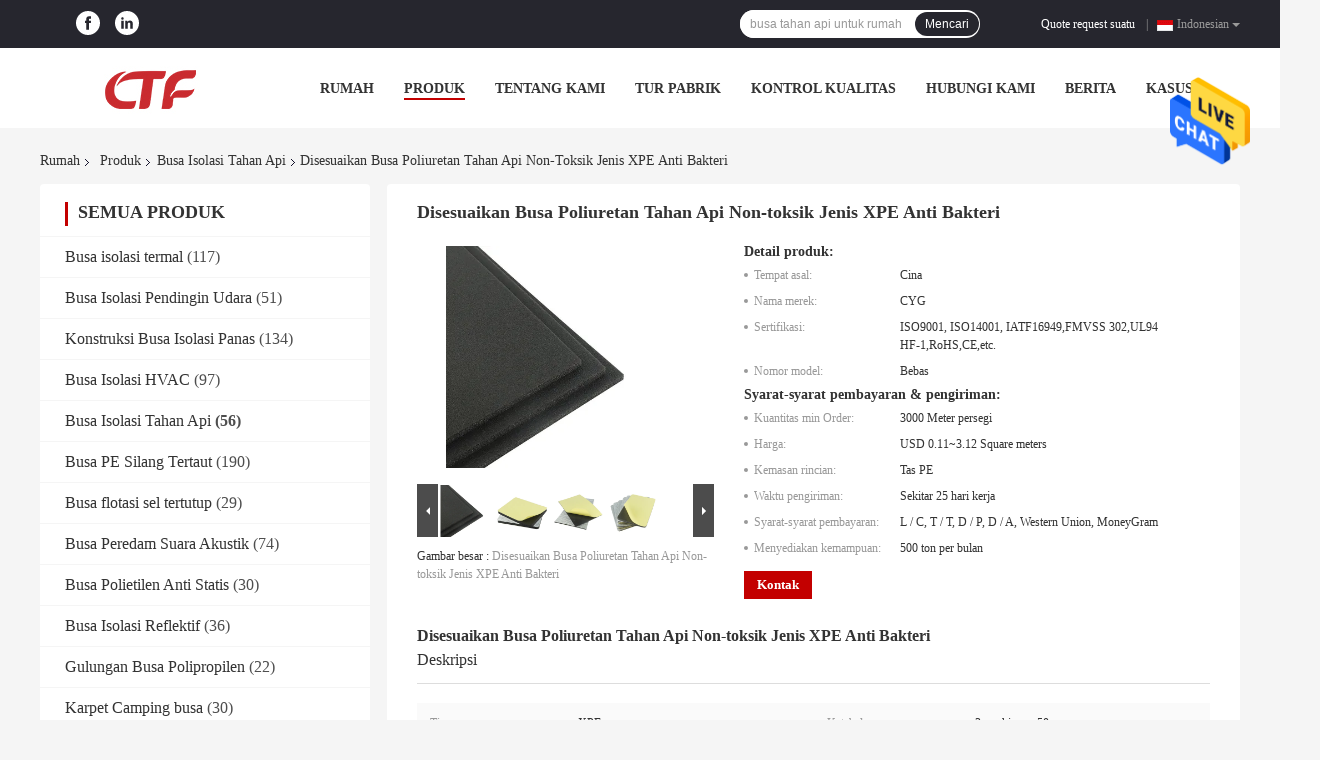

--- FILE ---
content_type: text/html
request_url: https://indonesian.thermalinsulationfoam.com/sale-12753505-customized-non-toxic-fire-retardant-polyurethane-foam-anti-bacterial-xpe-type.html
body_size: 33234
content:

<!DOCTYPE html>
<html lang="id">
<head>
	<meta charset="utf-8">
	<meta http-equiv="X-UA-Compatible" content="IE=edge">
	<meta name="viewport" content="width=device-width, initial-scale=1">
    <title>Disesuaikan Busa Poliuretan Tahan Api Non-toksik Jenis XPE Anti Bakteri</title>
    <meta name="keywords" content="busa tahan api untuk rumah, busa reflektif termal, Busa Isolasi Tahan Api" />
    <meta name="description" content="kualitas tinggi Disesuaikan Busa Poliuretan Tahan Api Non-toksik Jenis XPE Anti Bakteri dari Cina,  busa tahan api untuk rumah Produk, dengan kontrol kualitas yang ketat busa reflektif termal pabrik, menghasilkan kualitas tinggi busa reflektif termal Produk." />
				<link rel='preload'
					  href=/photo/thermalinsulationfoam/sitetpl/style/common.css?ver=1624344985 as='style'><link type='text/css' rel='stylesheet'
					  href=/photo/thermalinsulationfoam/sitetpl/style/common.css?ver=1624344985 media='all'><meta property="og:title" content="Disesuaikan Busa Poliuretan Tahan Api Non-toksik Jenis XPE Anti Bakteri" />
<meta property="og:description" content="kualitas tinggi Disesuaikan Busa Poliuretan Tahan Api Non-toksik Jenis XPE Anti Bakteri dari Cina,  busa tahan api untuk rumah Produk, dengan kontrol kualitas yang ketat busa reflektif termal pabrik, menghasilkan kualitas tinggi busa reflektif termal Produk." />
<meta property="og:type" content="product" />
<meta property="og:availability" content="instock" />
<meta property="og:site_name" content="Cyg Tefa Co., Ltd." />
<meta property="og:url" content="https://indonesian.thermalinsulationfoam.com/quality-12753505-customized-non-toxic-fire-retardant-polyurethane-foam-anti-bacterial-xpe-type" />
<meta property="og:image" content="https://indonesian.thermalinsulationfoam.com/photo/ps25120114-customized_non_toxic_fire_retardant_polyurethane_foam_anti_bacterial_xpe_type.jpg" />
<link rel="canonical" href="https://indonesian.thermalinsulationfoam.com/quality-12753505-customized-non-toxic-fire-retardant-polyurethane-foam-anti-bacterial-xpe-type" />
<link rel="alternate" href="https://m.indonesian.thermalinsulationfoam.com/quality-12753505-customized-non-toxic-fire-retardant-polyurethane-foam-anti-bacterial-xpe-type" media="only screen and (max-width: 640px)" />
<style type="text/css">
/*<![CDATA[*/
.consent__cookie {position: fixed;top: 0;left: 0;width: 100%;height: 0%;z-index: 100000;}.consent__cookie_bg {position: fixed;top: 0;left: 0;width: 100%;height: 100%;background: #000;opacity: .6;display: none }.consent__cookie_rel {position: fixed;bottom:0;left: 0;width: 100%;background: #fff;display: -webkit-box;display: -ms-flexbox;display: flex;flex-wrap: wrap;padding: 24px 80px;-webkit-box-sizing: border-box;box-sizing: border-box;-webkit-box-pack: justify;-ms-flex-pack: justify;justify-content: space-between;-webkit-transition: all ease-in-out .3s;transition: all ease-in-out .3s }.consent__close {position: absolute;top: 20px;right: 20px;cursor: pointer }.consent__close svg {fill: #777 }.consent__close:hover svg {fill: #000 }.consent__cookie_box {flex: 1;word-break: break-word;}.consent__warm {color: #777;font-size: 16px;margin-bottom: 12px;line-height: 19px }.consent__title {color: #333;font-size: 20px;font-weight: 600;margin-bottom: 12px;line-height: 23px }.consent__itxt {color: #333;font-size: 14px;margin-bottom: 12px;display: -webkit-box;display: -ms-flexbox;display: flex;-webkit-box-align: center;-ms-flex-align: center;align-items: center }.consent__itxt i {display: -webkit-inline-box;display: -ms-inline-flexbox;display: inline-flex;width: 28px;height: 28px;border-radius: 50%;background: #e0f9e9;margin-right: 8px;-webkit-box-align: center;-ms-flex-align: center;align-items: center;-webkit-box-pack: center;-ms-flex-pack: center;justify-content: center }.consent__itxt svg {fill: #3ca860 }.consent__txt {color: #a6a6a6;font-size: 14px;margin-bottom: 8px;line-height: 17px }.consent__btns {display: -webkit-box;display: -ms-flexbox;display: flex;-webkit-box-orient: vertical;-webkit-box-direction: normal;-ms-flex-direction: column;flex-direction: column;-webkit-box-pack: center;-ms-flex-pack: center;justify-content: center;flex-shrink: 0;}.consent__btn {width: 280px;height: 40px;line-height: 40px;text-align: center;background: #3ca860;color: #fff;border-radius: 4px;margin: 8px 0;-webkit-box-sizing: border-box;box-sizing: border-box;cursor: pointer }.consent__btn:hover {background: #00823b }.consent__btn.empty {color: #3ca860;border: 1px solid #3ca860;background: #fff }.consent__btn.empty:hover {background: #3ca860;color: #fff }.open .consent__cookie_bg {display: block }.open .consent__cookie_rel {bottom: 0 }@media (max-width: 760px) {.consent__btns {width: 100%;align-items: center;}.consent__cookie_rel {padding: 20px 24px }}.consent__cookie.open {display: block;}.consent__cookie {display: none;}
/*]]>*/
</style>
<script type="text/javascript">
/*<![CDATA[*/
window.isvideotpl = 0;window.detailurl = '';
var isShowGuide=0;showGuideColor=0;var company_type = 26;var webim_domain = '';

var colorUrl = '';
var aisearch = 0;
var selfUrl = '';
window.playerReportUrl='/vod/view_count/report';
var query_string = ["Products","Detail"];
var g_tp = '';
var customtplcolor = 99701;
window.predomainsub = "";
/*]]>*/
</script>
</head>
<body>
<img src="/logo.gif" style="display:none" alt="logo"/>
    <div id="floatAd" style="z-index: 110000;position:absolute;right:30px;bottom:60px;height:79px;display: block;">
                                <a href="/webim/webim_tab.html" rel="nofollow" data-uid="62022" onclick= 'setwebimCookie(62022,12753505,26);' target="_blank">
            <img style="width: 80px;cursor: pointer;" alt='Mengirim pesan' src="/images/floatimage_chat.gif"/>
        </a>
                                </div>
<a style="display: none!important;" title="Cyg Tefa Co., Ltd." class="float-inquiry" href="/contactnow.html" onclick='setinquiryCookie("{\"showproduct\":1,\"pid\":\"12753505\",\"name\":\"Disesuaikan Busa Poliuretan Tahan Api Non-toksik Jenis XPE Anti Bakteri\",\"source_url\":\"\\/sale-12753505-customized-non-toxic-fire-retardant-polyurethane-foam-anti-bacterial-xpe-type.html\",\"picurl\":\"\\/photo\\/pd25120114-customized_non_toxic_fire_retardant_polyurethane_foam_anti_bacterial_xpe_type.jpg\",\"propertyDetail\":[[\"Tipe\",\"XPE\"],[\"Ketebalan\",\"3mm hingga 50mm\"],[\"Panjang\",\"30 m \\/ 40 m atau disesuaikan dengan permintaan pelanggan\"],[\"Nama Produk\",\"Papan Insulasi Busa Tahan Api\"]],\"company_name\":null,\"picurl_c\":\"\\/photo\\/pc25120114-customized_non_toxic_fire_retardant_polyurethane_foam_anti_bacterial_xpe_type.jpg\",\"price\":\"USD 0.11~3.12 Square meters\",\"username\":\"Cherrie Chai\",\"viewTime\":\"Login terakhir : 6 jam 52 minuts lalu\",\"subject\":\"Apakah harga CIF pada AndaDisesuaikan Busa Poliuretan Tahan Api Non-toksik Jenis XPE Anti Bakteri\",\"countrycode\":\"GB\"}");'></a>
<script>
var originProductInfo = '';
var originProductInfo = {"showproduct":1,"pid":"12753505","name":"Disesuaikan Busa Poliuretan Tahan Api Non-toksik Jenis XPE Anti Bakteri","source_url":"\/sale-12753505-customized-non-toxic-fire-retardant-polyurethane-foam-anti-bacterial-xpe-type.html","picurl":"\/photo\/pd25120114-customized_non_toxic_fire_retardant_polyurethane_foam_anti_bacterial_xpe_type.jpg","propertyDetail":[["Tipe","XPE"],["Ketebalan","3mm hingga 50mm"],["Panjang","30 m \/ 40 m atau disesuaikan dengan permintaan pelanggan"],["Nama Produk","Papan Insulasi Busa Tahan Api"]],"company_name":null,"picurl_c":"\/photo\/pc25120114-customized_non_toxic_fire_retardant_polyurethane_foam_anti_bacterial_xpe_type.jpg","price":"USD 0.11~3.12 Square meters","username":"Cherrie Chai","viewTime":"Login terakhir : 1 jam 52 minuts lalu","subject":"Berapa banyak untuk AndaDisesuaikan Busa Poliuretan Tahan Api Non-toksik Jenis XPE Anti Bakteri","countrycode":"GB"};
var save_url = "/contactsave.html";
var update_url = "/updateinquiry.html";
var productInfo = {};
var defaulProductInfo = {};
var myDate = new Date();
var curDate = myDate.getFullYear()+'-'+(parseInt(myDate.getMonth())+1)+'-'+myDate.getDate();
var message = '';
var default_pop = 1;
var leaveMessageDialog = document.getElementsByClassName('leave-message-dialog')[0]; // 获取弹层
var _$$ = function (dom) {
    return document.querySelectorAll(dom);
};
resInfo = originProductInfo;
defaulProductInfo.pid = resInfo['pid'];
defaulProductInfo.productName = resInfo['name'];
defaulProductInfo.productInfo = resInfo['propertyDetail'];
defaulProductInfo.productImg = resInfo['picurl_c'];
defaulProductInfo.subject = resInfo['subject'];
defaulProductInfo.productImgAlt = resInfo['name'];
var inquirypopup_tmp = 1;
var message = 'Terhormat,'+'\r\n'+""+' '+trim(resInfo['name'])+", bisakah Anda mengirimkan saya detail lebih lanjut seperti jenis, ukuran, MOQ, bahan, dll."+'\r\n'+"Terima kasih!"+'\r\n'+"Menunggu jawaban Anda.";
var message_1 = 'Terhormat,'+'\r\n'+""+' '+trim(resInfo['name'])+", bisakah Anda mengirimkan saya detail lebih lanjut seperti jenis, ukuran, MOQ, bahan, dll."+'\r\n'+"Terima kasih!"+'\r\n'+"Menunggu jawaban Anda.";
var message_2 = 'Halo,'+'\r\n'+"Saya mencari"+' '+trim(resInfo['name'])+", tolong kirimkan saya harga, spesifikasi dan gambarnya."+'\r\n'+"Tanggapan cepat Anda akan sangat dihargai."+'\r\n'+"Jangan ragu untuk menghubungi saya untuk informasi lebih lanjut."+'\r\n'+"Terima kasih banyak.";
var message_3 = 'Halo,'+'\r\n'+trim(resInfo['name'])+' '+"memenuhi harapan saya."+'\r\n'+"Tolong beri saya harga terbaik dan beberapa informasi produk lainnya."+'\r\n'+"Jangan ragu untuk menghubungi saya melalui surat saya."+'\r\n'+"Terima kasih banyak.";

var message_4 = 'Terhormat,'+'\r\n'+"Berapa harga FOB pada Anda"+' '+trim(resInfo['name'])+'?'+'\r\n'+"Manakah nama port terdekat?"+'\r\n'+"Tolong balas saya secepatnya, akan lebih baik untuk membagikan informasi lebih lanjut."+'\r\n'+"Salam!";
var message_5 = 'Halo,'+'\r\n'+"Saya sangat tertarik dengan Anda"+' '+trim(resInfo['name'])+'.'+'\r\n'+"Kirimkan saya detail produk Anda."+'\r\n'+"Menantikan balasan cepat Anda."+'\r\n'+"Jangan ragu untuk menghubungi saya melalui surat."+'\r\n'+"Salam!";

var message_6 = 'Terhormat,'+'\r\n'+"Berikan informasi tentang Anda kepada kami"+' '+trim(resInfo['name'])+", seperti jenis, ukuran, bahan, dan tentunya harga terbaik."+'\r\n'+"Menantikan balasan cepat Anda."+'\r\n'+"Terima kasih!";
var message_7 = 'Terhormat,'+'\r\n'+"Bisakah Anda menyediakan"+' '+trim(resInfo['name'])+" untuk kita?"+'\r\n'+"Pertama kami ingin daftar harga dan beberapa detail produk."+'\r\n'+"Saya berharap untuk mendapatkan balasan secepatnya dan berharap untuk kerjasama."+'\r\n'+"Terima kasih banyak.";
var message_8 = 'Hai,'+'\r\n'+"Saya mencari"+' '+trim(resInfo['name'])+", tolong beri saya beberapa informasi produk yang lebih rinci."+'\r\n'+"Saya menantikan balasan Anda."+'\r\n'+"Terima kasih!";
var message_9 = 'Halo,'+'\r\n'+"Anda"+' '+trim(resInfo['name'])+" memenuhi persyaratan saya dengan sangat baik."+'\r\n'+"Kirimkan saya harga, spesifikasi, dan model serupa akan baik-baik saja."+'\r\n'+"Jangan ragu untuk mengobrol dengan saya."+'\r\n'+"Terima kasih!";
var message_10 = 'Terhormat,'+'\r\n'+"Saya ingin tahu lebih banyak tentang detail dan kutipan dari"+' '+trim(resInfo['name'])+'.'+'\r\n'+"Jangan ragu untuk menghubungi saya."+'\r\n'+"Salam!";

var r = getRandom(1,10);

defaulProductInfo.message = eval("message_"+r);

var mytAjax = {

    post: function(url, data, fn) {
        var xhr = new XMLHttpRequest();
        xhr.open("POST", url, true);
        xhr.setRequestHeader("Content-Type", "application/x-www-form-urlencoded;charset=UTF-8");
        xhr.setRequestHeader("X-Requested-With", "XMLHttpRequest");
        xhr.setRequestHeader('Content-Type','text/plain;charset=UTF-8');
        xhr.onreadystatechange = function() {
            if(xhr.readyState == 4 && (xhr.status == 200 || xhr.status == 304)) {
                fn.call(this, xhr.responseText);
            }
        };
        xhr.send(data);
    },

    postform: function(url, data, fn) {
        var xhr = new XMLHttpRequest();
        xhr.open("POST", url, true);
        xhr.setRequestHeader("X-Requested-With", "XMLHttpRequest");
        xhr.onreadystatechange = function() {
            if(xhr.readyState == 4 && (xhr.status == 200 || xhr.status == 304)) {
                fn.call(this, xhr.responseText);
            }
        };
        xhr.send(data);
    }
};
/*window.onload = function(){
    leaveMessageDialog = document.getElementsByClassName('leave-message-dialog')[0];
    if (window.localStorage.recordDialogStatus=='undefined' || (window.localStorage.recordDialogStatus!='undefined' && window.localStorage.recordDialogStatus != curDate)) {
        setTimeout(function(){
            if(parseInt(inquirypopup_tmp%10) == 1){
                creatDialog(defaulProductInfo, 1);
            }
        }, 6000);
    }
};*/
function trim(str)
{
    str = str.replace(/(^\s*)/g,"");
    return str.replace(/(\s*$)/g,"");
};
function getRandom(m,n){
    var num = Math.floor(Math.random()*(m - n) + n);
    return num;
};
function strBtn(param) {

    var starattextarea = document.getElementById("textareamessage").value.length;
    var email = document.getElementById("startEmail").value;

    var default_tip = document.querySelectorAll(".watermark_container").length;
    if (20 < starattextarea && starattextarea < 3000) {
        if(default_tip>0){
            document.getElementById("textareamessage1").parentNode.parentNode.nextElementSibling.style.display = "none";
        }else{
            document.getElementById("textareamessage1").parentNode.nextElementSibling.style.display = "none";
        }

    } else {
        if(default_tip>0){
            document.getElementById("textareamessage1").parentNode.parentNode.nextElementSibling.style.display = "block";
        }else{
            document.getElementById("textareamessage1").parentNode.nextElementSibling.style.display = "block";
        }

        return;
    }

    // var re = /^([a-zA-Z0-9_-])+@([a-zA-Z0-9_-])+\.([a-zA-Z0-9_-])+/i;/*邮箱不区分大小写*/
    var re = /^[a-zA-Z0-9][\w-]*(\.?[\w-]+)*@[a-zA-Z0-9-]+(\.[a-zA-Z0-9]+)+$/i;
    if (!re.test(email)) {
        document.getElementById("startEmail").nextElementSibling.style.display = "block";
        return;
    } else {
        document.getElementById("startEmail").nextElementSibling.style.display = "none";
    }

    var subject = document.getElementById("pop_subject").value;
    var pid = document.getElementById("pop_pid").value;
    var message = document.getElementById("textareamessage").value;
    var sender_email = document.getElementById("startEmail").value;
    var tel = '';
    if (document.getElementById("tel0") != undefined && document.getElementById("tel0") != '')
        tel = document.getElementById("tel0").value;
    var form_serialize = '&tel='+tel;

    form_serialize = form_serialize.replace(/\+/g, "%2B");
    mytAjax.post(save_url,"pid="+pid+"&subject="+subject+"&email="+sender_email+"&message="+(message)+form_serialize,function(res){
        var mes = JSON.parse(res);
        if(mes.status == 200){
            var iid = mes.iid;
            document.getElementById("pop_iid").value = iid;
            document.getElementById("pop_uuid").value = mes.uuid;

            if(typeof gtag_report_conversion === "function"){
                gtag_report_conversion();//执行统计js代码
            }
            if(typeof fbq === "function"){
                fbq('track','Purchase');//执行统计js代码
            }
        }
    });
    for (var index = 0; index < document.querySelectorAll(".dialog-content-pql").length; index++) {
        document.querySelectorAll(".dialog-content-pql")[index].style.display = "none";
    };
    $('#idphonepql').val(tel);
    document.getElementById("dialog-content-pql-id").style.display = "block";
    ;
};
function twoBtnOk(param) {

    var selectgender = document.getElementById("Mr").innerHTML;
    var iid = document.getElementById("pop_iid").value;
    var sendername = document.getElementById("idnamepql").value;
    var senderphone = document.getElementById("idphonepql").value;
    var sendercname = document.getElementById("idcompanypql").value;
    var uuid = document.getElementById("pop_uuid").value;
    var gender = 2;
    if(selectgender == 'Mr.') gender = 0;
    if(selectgender == 'Mrs.') gender = 1;
    var pid = document.getElementById("pop_pid").value;
    var form_serialize = '';

        form_serialize = form_serialize.replace(/\+/g, "%2B");

    mytAjax.post(update_url,"iid="+iid+"&gender="+gender+"&uuid="+uuid+"&name="+(sendername)+"&tel="+(senderphone)+"&company="+(sendercname)+form_serialize,function(res){});

    for (var index = 0; index < document.querySelectorAll(".dialog-content-pql").length; index++) {
        document.querySelectorAll(".dialog-content-pql")[index].style.display = "none";
    };
    document.getElementById("dialog-content-pql-ok").style.display = "block";

};
function toCheckMust(name) {
    $('#'+name+'error').hide();
}
function handClidk(param) {
    var starattextarea = document.getElementById("textareamessage1").value.length;
    var email = document.getElementById("startEmail1").value;
    var default_tip = document.querySelectorAll(".watermark_container").length;
    if (20 < starattextarea && starattextarea < 3000) {
        if(default_tip>0){
            document.getElementById("textareamessage1").parentNode.parentNode.nextElementSibling.style.display = "none";
        }else{
            document.getElementById("textareamessage1").parentNode.nextElementSibling.style.display = "none";
        }

    } else {
        if(default_tip>0){
            document.getElementById("textareamessage1").parentNode.parentNode.nextElementSibling.style.display = "block";
        }else{
            document.getElementById("textareamessage1").parentNode.nextElementSibling.style.display = "block";
        }

        return;
    }

    // var re = /^([a-zA-Z0-9_-])+@([a-zA-Z0-9_-])+\.([a-zA-Z0-9_-])+/i;
    var re = /^[a-zA-Z0-9][\w-]*(\.?[\w-]+)*@[a-zA-Z0-9-]+(\.[a-zA-Z0-9]+)+$/i;
    if (!re.test(email)) {
        document.getElementById("startEmail1").nextElementSibling.style.display = "block";
        return;
    } else {
        document.getElementById("startEmail1").nextElementSibling.style.display = "none";
    }

    var subject = document.getElementById("pop_subject").value;
    var pid = document.getElementById("pop_pid").value;
    var message = document.getElementById("textareamessage1").value;
    var sender_email = document.getElementById("startEmail1").value;
    var form_serialize = tel = '';
    if (document.getElementById("tel1") != undefined && document.getElementById("tel1") != '')
        tel = document.getElementById("tel1").value;
        mytAjax.post(save_url,"email="+sender_email+"&tel="+tel+"&pid="+pid+"&message="+message+"&subject="+subject+form_serialize,function(res){

        var mes = JSON.parse(res);
        if(mes.status == 200){
            var iid = mes.iid;
            document.getElementById("pop_iid").value = iid;
            document.getElementById("pop_uuid").value = mes.uuid;
            if(typeof gtag_report_conversion === "function"){
                gtag_report_conversion();//执行统计js代码
            }
        }

    });
    for (var index = 0; index < document.querySelectorAll(".dialog-content-pql").length; index++) {
        document.querySelectorAll(".dialog-content-pql")[index].style.display = "none";
    };
    $('#idphonepql').val(tel);
    document.getElementById("dialog-content-pql-id").style.display = "block";

};
window.addEventListener('load', function () {
    $('.checkbox-wrap label').each(function(){
        if($(this).find('input').prop('checked')){
            $(this).addClass('on')
        }else {
            $(this).removeClass('on')
        }
    })
    $(document).on('click', '.checkbox-wrap label' , function(ev){
        if (ev.target.tagName.toUpperCase() != 'INPUT') {
            $(this).toggleClass('on')
        }
    })
})

function hand_video(pdata) {
    data = JSON.parse(pdata);
    productInfo.productName = data.productName;
    productInfo.productInfo = data.productInfo;
    productInfo.productImg = data.productImg;
    productInfo.subject = data.subject;

    var message = 'Terhormat,'+'\r\n'+""+' '+trim(data.productName)+", bisakah Anda mengirimkan saya lebih banyak detail seperti jenis, ukuran, jumlah, bahan, dll."+'\r\n'+"Terima kasih!"+'\r\n'+"Menunggu jawaban Anda.";

    var message = 'Terhormat,'+'\r\n'+""+' '+trim(data.productName)+", bisakah Anda mengirimkan saya detail lebih lanjut seperti jenis, ukuran, MOQ, bahan, dll."+'\r\n'+"Terima kasih!"+'\r\n'+"Menunggu jawaban Anda.";
    var message_1 = 'Terhormat,'+'\r\n'+""+' '+trim(data.productName)+", bisakah Anda mengirimkan saya detail lebih lanjut seperti jenis, ukuran, MOQ, bahan, dll."+'\r\n'+"Terima kasih!"+'\r\n'+"Menunggu jawaban Anda.";
    var message_2 = 'Halo,'+'\r\n'+"Saya mencari"+' '+trim(data.productName)+", tolong kirimkan saya harga, spesifikasi dan gambarnya."+'\r\n'+"Tanggapan cepat Anda akan sangat dihargai."+'\r\n'+"Jangan ragu untuk menghubungi saya untuk informasi lebih lanjut."+'\r\n'+"Terima kasih banyak.";
    var message_3 = 'Halo,'+'\r\n'+trim(data.productName)+' '+"memenuhi harapan saya."+'\r\n'+"Tolong beri saya harga terbaik dan beberapa informasi produk lainnya."+'\r\n'+"Jangan ragu untuk menghubungi saya melalui surat saya."+'\r\n'+"Terima kasih banyak.";

    var message_4 = 'Terhormat,'+'\r\n'+"Berapa harga FOB pada Anda"+' '+trim(data.productName)+'?'+'\r\n'+"Manakah nama port terdekat?"+'\r\n'+"Tolong balas saya secepatnya, akan lebih baik untuk membagikan informasi lebih lanjut."+'\r\n'+"Salam!";
    var message_5 = 'Halo,'+'\r\n'+"Saya sangat tertarik dengan Anda"+' '+trim(data.productName)+'.'+'\r\n'+"Kirimkan saya detail produk Anda."+'\r\n'+"Menantikan balasan cepat Anda."+'\r\n'+"Jangan ragu untuk menghubungi saya melalui surat."+'\r\n'+"Salam!";

    var message_6 = 'Terhormat,'+'\r\n'+"Berikan informasi tentang Anda kepada kami"+' '+trim(data.productName)+", seperti jenis, ukuran, bahan, dan tentunya harga terbaik."+'\r\n'+"Menantikan balasan cepat Anda."+'\r\n'+"Terima kasih!";
    var message_7 = 'Terhormat,'+'\r\n'+"Bisakah Anda menyediakan"+' '+trim(data.productName)+" untuk kita?"+'\r\n'+"Pertama kami ingin daftar harga dan beberapa detail produk."+'\r\n'+"Saya berharap untuk mendapatkan balasan secepatnya dan berharap untuk kerjasama."+'\r\n'+"Terima kasih banyak.";
    var message_8 = 'Hai,'+'\r\n'+"Saya mencari"+' '+trim(data.productName)+", tolong beri saya beberapa informasi produk yang lebih rinci."+'\r\n'+"Saya menantikan balasan Anda."+'\r\n'+"Terima kasih!";
    var message_9 = 'Halo,'+'\r\n'+"Anda"+' '+trim(data.productName)+" memenuhi persyaratan saya dengan sangat baik."+'\r\n'+"Kirimkan saya harga, spesifikasi, dan model serupa akan baik-baik saja."+'\r\n'+"Jangan ragu untuk mengobrol dengan saya."+'\r\n'+"Terima kasih!";
    var message_10 = 'Terhormat,'+'\r\n'+"Saya ingin tahu lebih banyak tentang detail dan kutipan dari"+' '+trim(data.productName)+'.'+'\r\n'+"Jangan ragu untuk menghubungi saya."+'\r\n'+"Salam!";

    var r = getRandom(1,10);

    productInfo.message = eval("message_"+r);
    if(parseInt(inquirypopup_tmp/10) == 1){
        productInfo.message = "";
    }
    productInfo.pid = data.pid;
    creatDialog(productInfo, 2);
};

function handDialog(pdata) {
    data = JSON.parse(pdata);
    productInfo.productName = data.productName;
    productInfo.productInfo = data.productInfo;
    productInfo.productImg = data.productImg;
    productInfo.subject = data.subject;

    var message = 'Terhormat,'+'\r\n'+""+' '+trim(data.productName)+", bisakah Anda mengirimkan saya lebih banyak detail seperti jenis, ukuran, jumlah, bahan, dll."+'\r\n'+"Terima kasih!"+'\r\n'+"Menunggu jawaban Anda.";

    var message = 'Terhormat,'+'\r\n'+""+' '+trim(data.productName)+", bisakah Anda mengirimkan saya detail lebih lanjut seperti jenis, ukuran, MOQ, bahan, dll."+'\r\n'+"Terima kasih!"+'\r\n'+"Menunggu jawaban Anda.";
    var message_1 = 'Terhormat,'+'\r\n'+""+' '+trim(data.productName)+", bisakah Anda mengirimkan saya detail lebih lanjut seperti jenis, ukuran, MOQ, bahan, dll."+'\r\n'+"Terima kasih!"+'\r\n'+"Menunggu jawaban Anda.";
    var message_2 = 'Halo,'+'\r\n'+"Saya mencari"+' '+trim(data.productName)+", tolong kirimkan saya harga, spesifikasi dan gambarnya."+'\r\n'+"Tanggapan cepat Anda akan sangat dihargai."+'\r\n'+"Jangan ragu untuk menghubungi saya untuk informasi lebih lanjut."+'\r\n'+"Terima kasih banyak.";
    var message_3 = 'Halo,'+'\r\n'+trim(data.productName)+' '+"memenuhi harapan saya."+'\r\n'+"Tolong beri saya harga terbaik dan beberapa informasi produk lainnya."+'\r\n'+"Jangan ragu untuk menghubungi saya melalui surat saya."+'\r\n'+"Terima kasih banyak.";

    var message_4 = 'Terhormat,'+'\r\n'+"Berapa harga FOB pada Anda"+' '+trim(data.productName)+'?'+'\r\n'+"Manakah nama port terdekat?"+'\r\n'+"Tolong balas saya secepatnya, akan lebih baik untuk membagikan informasi lebih lanjut."+'\r\n'+"Salam!";
    var message_5 = 'Halo,'+'\r\n'+"Saya sangat tertarik dengan Anda"+' '+trim(data.productName)+'.'+'\r\n'+"Kirimkan saya detail produk Anda."+'\r\n'+"Menantikan balasan cepat Anda."+'\r\n'+"Jangan ragu untuk menghubungi saya melalui surat."+'\r\n'+"Salam!";

    var message_6 = 'Terhormat,'+'\r\n'+"Berikan informasi tentang Anda kepada kami"+' '+trim(data.productName)+", seperti jenis, ukuran, bahan, dan tentunya harga terbaik."+'\r\n'+"Menantikan balasan cepat Anda."+'\r\n'+"Terima kasih!";
    var message_7 = 'Terhormat,'+'\r\n'+"Bisakah Anda menyediakan"+' '+trim(data.productName)+" untuk kita?"+'\r\n'+"Pertama kami ingin daftar harga dan beberapa detail produk."+'\r\n'+"Saya berharap untuk mendapatkan balasan secepatnya dan berharap untuk kerjasama."+'\r\n'+"Terima kasih banyak.";
    var message_8 = 'Hai,'+'\r\n'+"Saya mencari"+' '+trim(data.productName)+", tolong beri saya beberapa informasi produk yang lebih rinci."+'\r\n'+"Saya menantikan balasan Anda."+'\r\n'+"Terima kasih!";
    var message_9 = 'Halo,'+'\r\n'+"Anda"+' '+trim(data.productName)+" memenuhi persyaratan saya dengan sangat baik."+'\r\n'+"Kirimkan saya harga, spesifikasi, dan model serupa akan baik-baik saja."+'\r\n'+"Jangan ragu untuk mengobrol dengan saya."+'\r\n'+"Terima kasih!";
    var message_10 = 'Terhormat,'+'\r\n'+"Saya ingin tahu lebih banyak tentang detail dan kutipan dari"+' '+trim(data.productName)+'.'+'\r\n'+"Jangan ragu untuk menghubungi saya."+'\r\n'+"Salam!";

    var r = getRandom(1,10);

    productInfo.message = eval("message_"+r);
    if(parseInt(inquirypopup_tmp/10) == 1){
        productInfo.message = "";
    }
    productInfo.pid = data.pid;
    creatDialog(productInfo, 2);
};

function closepql(param) {

    leaveMessageDialog.style.display = 'none';
};

function closepql2(param) {

    for (var index = 0; index < document.querySelectorAll(".dialog-content-pql").length; index++) {
        document.querySelectorAll(".dialog-content-pql")[index].style.display = "none";
    };
    document.getElementById("dialog-content-pql-ok").style.display = "block";
};

function decodeHtmlEntities(str) {
    var tempElement = document.createElement('div');
    tempElement.innerHTML = str;
    return tempElement.textContent || tempElement.innerText || '';
}

function initProduct(productInfo,type){

    productInfo.productName = decodeHtmlEntities(productInfo.productName);
    productInfo.message = decodeHtmlEntities(productInfo.message);

    leaveMessageDialog = document.getElementsByClassName('leave-message-dialog')[0];
    leaveMessageDialog.style.display = "block";
    if(type == 3){
        var popinquiryemail = document.getElementById("popinquiryemail").value;
        _$$("#startEmail1")[0].value = popinquiryemail;
    }else{
        _$$("#startEmail1")[0].value = "";
    }
    _$$("#startEmail")[0].value = "";
    _$$("#idnamepql")[0].value = "";
    _$$("#idphonepql")[0].value = "";
    _$$("#idcompanypql")[0].value = "";

    _$$("#pop_pid")[0].value = productInfo.pid;
    _$$("#pop_subject")[0].value = productInfo.subject;
    
    if(parseInt(inquirypopup_tmp/10) == 1){
        productInfo.message = "";
    }

    _$$("#textareamessage1")[0].value = productInfo.message;
    _$$("#textareamessage")[0].value = productInfo.message;

    _$$("#dialog-content-pql-id .titlep")[0].innerHTML = productInfo.productName;
    _$$("#dialog-content-pql-id img")[0].setAttribute("src", productInfo.productImg);
    _$$("#dialog-content-pql-id img")[0].setAttribute("alt", productInfo.productImgAlt);

    _$$("#dialog-content-pql-id-hand img")[0].setAttribute("src", productInfo.productImg);
    _$$("#dialog-content-pql-id-hand img")[0].setAttribute("alt", productInfo.productImgAlt);
    _$$("#dialog-content-pql-id-hand .titlep")[0].innerHTML = productInfo.productName;

    if (productInfo.productInfo.length > 0) {
        var ul2, ul;
        ul = document.createElement("ul");
        for (var index = 0; index < productInfo.productInfo.length; index++) {
            var el = productInfo.productInfo[index];
            var li = document.createElement("li");
            var span1 = document.createElement("span");
            span1.innerHTML = el[0] + ":";
            var span2 = document.createElement("span");
            span2.innerHTML = el[1];
            li.appendChild(span1);
            li.appendChild(span2);
            ul.appendChild(li);

        }
        ul2 = ul.cloneNode(true);
        if (type === 1) {
            _$$("#dialog-content-pql-id .left")[0].replaceChild(ul, _$$("#dialog-content-pql-id .left ul")[0]);
        } else {
            _$$("#dialog-content-pql-id-hand .left")[0].replaceChild(ul2, _$$("#dialog-content-pql-id-hand .left ul")[0]);
            _$$("#dialog-content-pql-id .left")[0].replaceChild(ul, _$$("#dialog-content-pql-id .left ul")[0]);
        }
    };
    for (var index = 0; index < _$$("#dialog-content-pql-id .right ul li").length; index++) {
        _$$("#dialog-content-pql-id .right ul li")[index].addEventListener("click", function (params) {
            _$$("#dialog-content-pql-id .right #Mr")[0].innerHTML = this.innerHTML
        }, false)

    };

};
function closeInquiryCreateDialog() {
    document.getElementById("xuanpan_dialog_box_pql").style.display = "none";
};
function showInquiryCreateDialog() {
    document.getElementById("xuanpan_dialog_box_pql").style.display = "block";
};
function submitPopInquiry(){
    var message = document.getElementById("inquiry_message").value;
    var email = document.getElementById("inquiry_email").value;
    var subject = defaulProductInfo.subject;
    var pid = defaulProductInfo.pid;
    if (email === undefined) {
        showInquiryCreateDialog();
        document.getElementById("inquiry_email").style.border = "1px solid red";
        return false;
    };
    if (message === undefined) {
        showInquiryCreateDialog();
        document.getElementById("inquiry_message").style.border = "1px solid red";
        return false;
    };
    if (email.search(/^\w+((-\w+)|(\.\w+))*\@[A-Za-z0-9]+((\.|-)[A-Za-z0-9]+)*\.[A-Za-z0-9]+$/) == -1) {
        document.getElementById("inquiry_email").style.border= "1px solid red";
        showInquiryCreateDialog();
        return false;
    } else {
        document.getElementById("inquiry_email").style.border= "";
    };
    if (message.length < 20 || message.length >3000) {
        showInquiryCreateDialog();
        document.getElementById("inquiry_message").style.border = "1px solid red";
        return false;
    } else {
        document.getElementById("inquiry_message").style.border = "";
    };
    var tel = '';
    if (document.getElementById("tel") != undefined && document.getElementById("tel") != '')
        tel = document.getElementById("tel").value;

    mytAjax.post(save_url,"pid="+pid+"&subject="+subject+"&email="+email+"&message="+(message)+'&tel='+tel,function(res){
        var mes = JSON.parse(res);
        if(mes.status == 200){
            var iid = mes.iid;
            document.getElementById("pop_iid").value = iid;
            document.getElementById("pop_uuid").value = mes.uuid;

        }
    });
    initProduct(defaulProductInfo);
    for (var index = 0; index < document.querySelectorAll(".dialog-content-pql").length; index++) {
        document.querySelectorAll(".dialog-content-pql")[index].style.display = "none";
    };
    $('#idphonepql').val(tel);
    document.getElementById("dialog-content-pql-id").style.display = "block";

};

//带附件上传
function submitPopInquiryfile(email_id,message_id,check_sort,name_id,phone_id,company_id,attachments){

    if(typeof(check_sort) == 'undefined'){
        check_sort = 0;
    }
    var message = document.getElementById(message_id).value;
    var email = document.getElementById(email_id).value;
    var attachments = document.getElementById(attachments).value;
    if(typeof(name_id) !== 'undefined' && name_id != ""){
        var name  = document.getElementById(name_id).value;
    }
    if(typeof(phone_id) !== 'undefined' && phone_id != ""){
        var phone = document.getElementById(phone_id).value;
    }
    if(typeof(company_id) !== 'undefined' && company_id != ""){
        var company = document.getElementById(company_id).value;
    }
    var subject = defaulProductInfo.subject;
    var pid = defaulProductInfo.pid;

    if(check_sort == 0){
        if (email === undefined) {
            showInquiryCreateDialog();
            document.getElementById(email_id).style.border = "1px solid red";
            return false;
        };
        if (message === undefined) {
            showInquiryCreateDialog();
            document.getElementById(message_id).style.border = "1px solid red";
            return false;
        };

        if (email.search(/^\w+((-\w+)|(\.\w+))*\@[A-Za-z0-9]+((\.|-)[A-Za-z0-9]+)*\.[A-Za-z0-9]+$/) == -1) {
            document.getElementById(email_id).style.border= "1px solid red";
            showInquiryCreateDialog();
            return false;
        } else {
            document.getElementById(email_id).style.border= "";
        };
        if (message.length < 20 || message.length >3000) {
            showInquiryCreateDialog();
            document.getElementById(message_id).style.border = "1px solid red";
            return false;
        } else {
            document.getElementById(message_id).style.border = "";
        };
    }else{

        if (message === undefined) {
            showInquiryCreateDialog();
            document.getElementById(message_id).style.border = "1px solid red";
            return false;
        };

        if (email === undefined) {
            showInquiryCreateDialog();
            document.getElementById(email_id).style.border = "1px solid red";
            return false;
        };

        if (message.length < 20 || message.length >3000) {
            showInquiryCreateDialog();
            document.getElementById(message_id).style.border = "1px solid red";
            return false;
        } else {
            document.getElementById(message_id).style.border = "";
        };

        if (email.search(/^\w+((-\w+)|(\.\w+))*\@[A-Za-z0-9]+((\.|-)[A-Za-z0-9]+)*\.[A-Za-z0-9]+$/) == -1) {
            document.getElementById(email_id).style.border= "1px solid red";
            showInquiryCreateDialog();
            return false;
        } else {
            document.getElementById(email_id).style.border= "";
        };

    };

    mytAjax.post(save_url,"pid="+pid+"&subject="+subject+"&email="+email+"&message="+message+"&company="+company+"&attachments="+attachments,function(res){
        var mes = JSON.parse(res);
        if(mes.status == 200){
            var iid = mes.iid;
            document.getElementById("pop_iid").value = iid;
            document.getElementById("pop_uuid").value = mes.uuid;

            if(typeof gtag_report_conversion === "function"){
                gtag_report_conversion();//执行统计js代码
            }
            if(typeof fbq === "function"){
                fbq('track','Purchase');//执行统计js代码
            }
        }
    });
    initProduct(defaulProductInfo);

    if(name !== undefined && name != ""){
        _$$("#idnamepql")[0].value = name;
    }

    if(phone !== undefined && phone != ""){
        _$$("#idphonepql")[0].value = phone;
    }

    if(company !== undefined && company != ""){
        _$$("#idcompanypql")[0].value = company;
    }

    for (var index = 0; index < document.querySelectorAll(".dialog-content-pql").length; index++) {
        document.querySelectorAll(".dialog-content-pql")[index].style.display = "none";
    };
    document.getElementById("dialog-content-pql-id").style.display = "block";

};
function submitPopInquiryByParam(email_id,message_id,check_sort,name_id,phone_id,company_id){

    if(typeof(check_sort) == 'undefined'){
        check_sort = 0;
    }

    var senderphone = '';
    var message = document.getElementById(message_id).value;
    var email = document.getElementById(email_id).value;
    if(typeof(name_id) !== 'undefined' && name_id != ""){
        var name  = document.getElementById(name_id).value;
    }
    if(typeof(phone_id) !== 'undefined' && phone_id != ""){
        var phone = document.getElementById(phone_id).value;
        senderphone = phone;
    }
    if(typeof(company_id) !== 'undefined' && company_id != ""){
        var company = document.getElementById(company_id).value;
    }
    var subject = defaulProductInfo.subject;
    var pid = defaulProductInfo.pid;

    if(check_sort == 0){
        if (email === undefined) {
            showInquiryCreateDialog();
            document.getElementById(email_id).style.border = "1px solid red";
            return false;
        };
        if (message === undefined) {
            showInquiryCreateDialog();
            document.getElementById(message_id).style.border = "1px solid red";
            return false;
        };

        if (email.search(/^\w+((-\w+)|(\.\w+))*\@[A-Za-z0-9]+((\.|-)[A-Za-z0-9]+)*\.[A-Za-z0-9]+$/) == -1) {
            document.getElementById(email_id).style.border= "1px solid red";
            showInquiryCreateDialog();
            return false;
        } else {
            document.getElementById(email_id).style.border= "";
        };
        if (message.length < 20 || message.length >3000) {
            showInquiryCreateDialog();
            document.getElementById(message_id).style.border = "1px solid red";
            return false;
        } else {
            document.getElementById(message_id).style.border = "";
        };
    }else{

        if (message === undefined) {
            showInquiryCreateDialog();
            document.getElementById(message_id).style.border = "1px solid red";
            return false;
        };

        if (email === undefined) {
            showInquiryCreateDialog();
            document.getElementById(email_id).style.border = "1px solid red";
            return false;
        };

        if (message.length < 20 || message.length >3000) {
            showInquiryCreateDialog();
            document.getElementById(message_id).style.border = "1px solid red";
            return false;
        } else {
            document.getElementById(message_id).style.border = "";
        };

        if (email.search(/^\w+((-\w+)|(\.\w+))*\@[A-Za-z0-9]+((\.|-)[A-Za-z0-9]+)*\.[A-Za-z0-9]+$/) == -1) {
            document.getElementById(email_id).style.border= "1px solid red";
            showInquiryCreateDialog();
            return false;
        } else {
            document.getElementById(email_id).style.border= "";
        };

    };

    var productsku = "";
    if($("#product_sku").length > 0){
        productsku = $("#product_sku").html();
    }

    mytAjax.post(save_url,"tel="+senderphone+"&pid="+pid+"&subject="+subject+"&email="+email+"&message="+message+"&messagesku="+encodeURI(productsku),function(res){
        var mes = JSON.parse(res);
        if(mes.status == 200){
            var iid = mes.iid;
            document.getElementById("pop_iid").value = iid;
            document.getElementById("pop_uuid").value = mes.uuid;

            if(typeof gtag_report_conversion === "function"){
                gtag_report_conversion();//执行统计js代码
            }
            if(typeof fbq === "function"){
                fbq('track','Purchase');//执行统计js代码
            }
        }
    });
    initProduct(defaulProductInfo);

    if(name !== undefined && name != ""){
        _$$("#idnamepql")[0].value = name;
    }

    if(phone !== undefined && phone != ""){
        _$$("#idphonepql")[0].value = phone;
    }

    if(company !== undefined && company != ""){
        _$$("#idcompanypql")[0].value = company;
    }

    for (var index = 0; index < document.querySelectorAll(".dialog-content-pql").length; index++) {
        document.querySelectorAll(".dialog-content-pql")[index].style.display = "none";

    };
    document.getElementById("dialog-content-pql-id").style.display = "block";

};

function creat_videoDialog(productInfo, type) {

    if(type == 1){
        if(default_pop != 1){
            return false;
        }
        window.localStorage.recordDialogStatus = curDate;
    }else{
        default_pop = 0;
    }
    initProduct(productInfo, type);
    if (type === 1) {
        // 自动弹出
        for (var index = 0; index < document.querySelectorAll(".dialog-content-pql").length; index++) {

            document.querySelectorAll(".dialog-content-pql")[index].style.display = "none";
        };
        document.getElementById("dialog-content-pql").style.display = "block";
    } else {
        // 手动弹出
        for (var index = 0; index < document.querySelectorAll(".dialog-content-pql").length; index++) {
            document.querySelectorAll(".dialog-content-pql")[index].style.display = "none";
        };
        document.getElementById("dialog-content-pql-id-hand").style.display = "block";
    }
}

function creatDialog(productInfo, type) {

    if(type == 1){
        if(default_pop != 1){
            return false;
        }
        window.localStorage.recordDialogStatus = curDate;
    }else{
        default_pop = 0;
    }
    initProduct(productInfo, type);
    if (type === 1) {
        // 自动弹出
        for (var index = 0; index < document.querySelectorAll(".dialog-content-pql").length; index++) {

            document.querySelectorAll(".dialog-content-pql")[index].style.display = "none";
        };
        document.getElementById("dialog-content-pql").style.display = "block";
    } else {
        // 手动弹出
        for (var index = 0; index < document.querySelectorAll(".dialog-content-pql").length; index++) {
            document.querySelectorAll(".dialog-content-pql")[index].style.display = "none";
        };
        document.getElementById("dialog-content-pql-id-hand").style.display = "block";
    }
}

//带邮箱信息打开询盘框 emailtype=1表示带入邮箱
function openDialog(emailtype){
    var type = 2;//不带入邮箱，手动弹出
    if(emailtype == 1){
        var popinquiryemail = document.getElementById("popinquiryemail").value;
        // var re = /^([a-zA-Z0-9_-])+@([a-zA-Z0-9_-])+\.([a-zA-Z0-9_-])+/i;
        var re = /^[a-zA-Z0-9][\w-]*(\.?[\w-]+)*@[a-zA-Z0-9-]+(\.[a-zA-Z0-9]+)+$/i;
        if (!re.test(popinquiryemail)) {
            //前端提示样式;
            showInquiryCreateDialog();
            document.getElementById("popinquiryemail").style.border = "1px solid red";
            return false;
        } else {
            //前端提示样式;
        }
        var type = 3;
    }
    creatDialog(defaulProductInfo,type);
}

//上传附件
function inquiryUploadFile(){
    var fileObj = document.querySelector("#fileId").files[0];
    //构建表单数据
    var formData = new FormData();
    var filesize = fileObj.size;
    if(filesize > 10485760 || filesize == 0) {
        document.getElementById("filetips").style.display = "block";
        return false;
    }else {
        document.getElementById("filetips").style.display = "none";
    }
    formData.append('popinquiryfile', fileObj);
    document.getElementById("quotefileform").reset();
    var save_url = "/inquiryuploadfile.html";
    mytAjax.postform(save_url,formData,function(res){
        var mes = JSON.parse(res);
        if(mes.status == 200){
            document.getElementById("uploader-file-info").innerHTML = document.getElementById("uploader-file-info").innerHTML + "<span class=op>"+mes.attfile.name+"<a class=delatt id=att"+mes.attfile.id+" onclick=delatt("+mes.attfile.id+");>Delete</a></span>";
            var nowattachs = document.getElementById("attachments").value;
            if( nowattachs !== ""){
                var attachs = JSON.parse(nowattachs);
                attachs[mes.attfile.id] = mes.attfile;
            }else{
                var attachs = {};
                attachs[mes.attfile.id] = mes.attfile;
            }
            document.getElementById("attachments").value = JSON.stringify(attachs);
        }
    });
}
//附件删除
function delatt(attid)
{
    var nowattachs = document.getElementById("attachments").value;
    if( nowattachs !== ""){
        var attachs = JSON.parse(nowattachs);
        if(attachs[attid] == ""){
            return false;
        }
        var formData = new FormData();
        var delfile = attachs[attid]['filename'];
        var save_url = "/inquirydelfile.html";
        if(delfile != "") {
            formData.append('delfile', delfile);
            mytAjax.postform(save_url, formData, function (res) {
                if(res !== "") {
                    var mes = JSON.parse(res);
                    if (mes.status == 200) {
                        delete attachs[attid];
                        document.getElementById("attachments").value = JSON.stringify(attachs);
                        var s = document.getElementById("att"+attid);
                        s.parentNode.remove();
                    }
                }
            });
        }
    }else{
        return false;
    }
}

</script>
<div class="leave-message-dialog" style="display: none">
<style>
    .leave-message-dialog .close:before, .leave-message-dialog .close:after{
        content:initial;
    }
</style>
<div class="dialog-content-pql" id="dialog-content-pql" style="display: none">
    <span class="close" onclick="closepql()"><img src="/images/close.png" alt="close"></span>
    <div class="title">
        <p class="firstp-pql">Tinggalkan pesan</p>
        <p class="lastp-pql">Kami akan segera menghubungi Anda kembali!</p>
    </div>
    <div class="form">
        <div class="textarea">
            <textarea style='font-family: robot;'  name="" id="textareamessage" cols="30" rows="10" style="margin-bottom:14px;width:100%"
                placeholder="Silakan masukkan rincian pertanyaan Anda."></textarea>
        </div>
        <p class="error-pql"> <span class="icon-pql"><img src="/images/error.png" alt="Cyg Tefa Co., Ltd."></span> Pesan Anda harus antara 20-3.000 karakter!</p>
        <input id="startEmail" type="text" placeholder="Masukkan E-mail" onkeydown="if(event.keyCode === 13){ strBtn();}">
        <p class="error-pql"><span class="icon-pql"><img src="/images/error.png" alt="Cyg Tefa Co., Ltd."></span> Silakan periksa email Anda! </p>
                <div class="operations">
            <div class='btn' id="submitStart" type="submit" onclick="strBtn()">Kirimkan</div>
        </div>
            </div>
</div>
<div class="dialog-content-pql dialog-content-pql-id" id="dialog-content-pql-id" style="display:none">
        <span class="close" onclick="closepql2()"><svg t="1648434466530" class="icon" viewBox="0 0 1024 1024" version="1.1" xmlns="http://www.w3.org/2000/svg" p-id="2198" width="16" height="16"><path d="M576 512l277.333333 277.333333-64 64-277.333333-277.333333L234.666667 853.333333 170.666667 789.333333l277.333333-277.333333L170.666667 234.666667 234.666667 170.666667l277.333333 277.333333L789.333333 170.666667 853.333333 234.666667 576 512z" fill="#444444" p-id="2199"></path></svg></span>
    <div class="left">
        <div class="img"><img></div>
        <p class="titlep"></p>
        <ul> </ul>
    </div>
    <div class="right">
                <p class="title">Lebih banyak informasi memfasilitasi komunikasi yang lebih baik.</p>
                <div style="position: relative;">
            <div class="mr"> <span id="Mr">Bapak.</span>
                <ul>
                    <li>Bapak.</li>
                    <li>Nyonya.</li>
                </ul>
            </div>
            <input style="text-indent: 80px;" type="text" id="idnamepql" placeholder="Masukkan nama Anda">
        </div>
        <input type="text"  id="idphonepql"  placeholder="Nomor telepon">
        <input type="text" id="idcompanypql"  placeholder="perusahaan" onkeydown="if(event.keyCode === 13){ twoBtnOk();}">
                <div class="btn form_new" id="twoBtnOk" onclick="twoBtnOk()">baik</div>
    </div>
</div>

<div class="dialog-content-pql dialog-content-pql-ok" id="dialog-content-pql-ok" style="display:none">
        <span class="close" onclick="closepql()"><svg t="1648434466530" class="icon" viewBox="0 0 1024 1024" version="1.1" xmlns="http://www.w3.org/2000/svg" p-id="2198" width="16" height="16"><path d="M576 512l277.333333 277.333333-64 64-277.333333-277.333333L234.666667 853.333333 170.666667 789.333333l277.333333-277.333333L170.666667 234.666667 234.666667 170.666667l277.333333 277.333333L789.333333 170.666667 853.333333 234.666667 576 512z" fill="#444444" p-id="2199"></path></svg></span>
    <div class="duihaook"></div>
        <p class="title">Berhasil dikirim!</p>
        <p class="p1" style="text-align: center; font-size: 18px; margin-top: 14px;">Kami akan segera menghubungi Anda kembali!</p>
    <div class="btn" onclick="closepql()" id="endOk" style="margin: 0 auto;margin-top: 50px;">baik</div>
</div>
<div class="dialog-content-pql dialog-content-pql-id dialog-content-pql-id-hand" id="dialog-content-pql-id-hand"
    style="display:none">
     <input type="hidden" name="pop_pid" id="pop_pid" value="0">
     <input type="hidden" name="pop_subject" id="pop_subject" value="">
     <input type="hidden" name="pop_iid" id="pop_iid" value="0">
     <input type="hidden" name="pop_uuid" id="pop_uuid" value="0">
        <span class="close" onclick="closepql()"><svg t="1648434466530" class="icon" viewBox="0 0 1024 1024" version="1.1" xmlns="http://www.w3.org/2000/svg" p-id="2198" width="16" height="16"><path d="M576 512l277.333333 277.333333-64 64-277.333333-277.333333L234.666667 853.333333 170.666667 789.333333l277.333333-277.333333L170.666667 234.666667 234.666667 170.666667l277.333333 277.333333L789.333333 170.666667 853.333333 234.666667 576 512z" fill="#444444" p-id="2199"></path></svg></span>
    <div class="left">
        <div class="img"><img></div>
        <p class="titlep"></p>
        <ul> </ul>
    </div>
    <div class="right" style="float:right">
                <div class="title">
            <p class="firstp-pql">Tinggalkan pesan</p>
            <p class="lastp-pql">Kami akan segera menghubungi Anda kembali!</p>
        </div>
                <div class="form">
            <div class="textarea">
                <textarea style='font-family: robot;' name="message" id="textareamessage1" cols="30" rows="10"
                    placeholder="Silakan masukkan rincian pertanyaan Anda."></textarea>
            </div>
            <p class="error-pql"> <span class="icon-pql"><img src="/images/error.png" alt="Cyg Tefa Co., Ltd."></span> Pesan Anda harus antara 20-3.000 karakter!</p>

                            <input style="display:none" id="tel1" name="tel" type="text" oninput="value=value.replace(/[^0-9_+-]/g,'');" placeholder="Nomor telepon">
                        <input id='startEmail1' name='email' data-type='1' type='text'
                   placeholder="Masukkan E-mail"
                   onkeydown='if(event.keyCode === 13){ handClidk();}'>
            
            <p class='error-pql'><span class='icon-pql'>
                    <img src="/images/error.png" alt="Cyg Tefa Co., Ltd."></span> Silakan periksa email Anda!            </p>

            <div class="operations">
                <div class='btn' id="submitStart1" type="submit" onclick="handClidk()">Kirimkan</div>
            </div>
        </div>
    </div>
</div>
</div>
<div id="xuanpan_dialog_box_pql" class="xuanpan_dialog_box_pql"
    style="display:none;background:rgba(0,0,0,.6);width:100%;height:100%;position: fixed;top:0;left:0;z-index: 999999;">
    <div class="box_pql"
      style="width:526px;height:206px;background:rgba(255,255,255,1);opacity:1;border-radius:4px;position: absolute;left: 50%;top: 50%;transform: translate(-50%,-50%);">
      <div onclick="closeInquiryCreateDialog()" class="close close_create_dialog"
        style="cursor: pointer;height:42px;width:40px;float:right;padding-top: 16px;"><span
          style="display: inline-block;width: 25px;height: 2px;background: rgb(114, 114, 114);transform: rotate(45deg); "><span
            style="display: block;width: 25px;height: 2px;background: rgb(114, 114, 114);transform: rotate(-90deg); "></span></span>
      </div>
      <div
        style="height: 72px; overflow: hidden; text-overflow: ellipsis; display:-webkit-box;-ebkit-line-clamp: 3;-ebkit-box-orient: vertical; margin-top: 58px; padding: 0 84px; font-size: 18px; color: rgba(51, 51, 51, 1); text-align: center; ">
        Silahkan tinggalkan email yang benar dan persyaratan rinci (20-3.000 karakter).</div>
      <div onclick="closeInquiryCreateDialog()" class="close_create_dialog"
        style="width: 139px; height: 36px; background: rgba(253, 119, 34, 1); border-radius: 4px; margin: 16px auto; color: rgba(255, 255, 255, 1); font-size: 18px; line-height: 36px; text-align: center;">
        baik</div>
    </div>
</div>
<style>
.f_header_menu_pic_search_2 .select_language dt div:hover,
.f_header_menu_pic_search_2 .select_language dt a:hover
{
        color: #0f75bd;
    /* text-decoration: underline; */
    }
    .f_header_menu_pic_search_2 .select_language dt  div{
        color: #333;
    }
</style>
<div class="f_header_menu_pic_search_2">
    <div class="top_bg">
        <div class="top">
            <div class="phone">
                                    <div class="iconsapp">
                        <a target="_blank" href="https://www.facebook.com/CYG-TEFA-COLTD-109529631322113" title="Cyg Tefa Co., Ltd. Facebook"><svg fill="#0f75bd" class="icon" viewBox="0 0 1024 1024" p-id="11628" width="32" height="32"><path d="M512 0a512 512 0 0 0 0 1024 512 512 0 0 0 0-1024z m121.173333 512H554.666667v284.586667h-117.76V512H379.733333V413.44h57.173334V354.133333c0-61.44 20.48-99.413333 61.44-116.48A139.52 139.52 0 0 1 554.666667 227.413333h89.6v99.413334h-54.186667c-16.213333 0-26.453333 4.266667-31.146667 13.226666a49.493333 49.493333 0 0 0-5.12 29.013334v42.666666h90.453334z" p-id="11629"></path></svg></a>                                                <a target="_blank"  href="https://www.linkedin.com/company/cy-gtef" title="Cyg Tefa Co., Ltd. LinkedIn"><svg fill="#0f75bd" class="icon" viewBox="0 0 1024 1024" p-id="11832" width="32" height="32"> <path d="M512 0a512 512 0 1 0 512 512A512 512 0 0 0 512 0zM372.053333 758.186667h-106.666666v-341.333334h106.666666z m-54.186666-384a52.48 52.48 0 0 1-55.466667-53.333334 53.333333 53.333333 0 0 1 56.746667-55.04 53.333333 53.333333 0 1 1 0 106.666667z m443.733333 384h-106.666667v-190.293334c0-42.666667-15.36-74.666667-54.186666-74.666666a58.453333 58.453333 0 0 0-54.613334 40.106666 74.666667 74.666667 0 0 0-3.413333 26.88v197.973334h-107.093333v-233.813334c0-42.666667 0-78.506667-2.56-109.653333h92.586666l5.12 47.786667h2.133334A122.026667 122.026667 0 0 1 640 407.04c69.973333 0 122.88 46.933333 122.88 148.053333z" p-id="11833"></path>  </svg></a>                                                                    </div>
                                <span id="hourZone" style="display:none"></span>
            </div>

            <!--language-->
                            <div class="top_language">
                    <div class="lan_wrap">
                        <ul class="user">
                            <li class="select_language_wrap">
                                                                <span class="selected">
                                <span id="tranimg"
                                   class="indonesian a">
                                    Indonesian                                    <span class="arrow"></span>
                                </span>
                            </span>
                                <dl id="p_l" class="select_language">
                                                                            <dt class="english">
                                                                        <div class="language-select__link" style="cursor: pointer;" onclick="window.location.href='https://www.thermalinsulationfoam.com/quality-12753505-customized-non-toxic-fire-retardant-polyurethane-foam-anti-bacterial-xpe-type'">English</div>
                                                                </dt>
                                                                            <dt class="french">
                                                                        <div class="language-select__link" style="cursor: pointer;" onclick="window.location.href='https://french.thermalinsulationfoam.com/quality-12753505-customized-non-toxic-fire-retardant-polyurethane-foam-anti-bacterial-xpe-type'">French</div>
                                                                </dt>
                                                                            <dt class="german">
                                                                        <div class="language-select__link" style="cursor: pointer;" onclick="window.location.href='https://german.thermalinsulationfoam.com/quality-12753505-customized-non-toxic-fire-retardant-polyurethane-foam-anti-bacterial-xpe-type'">German</div>
                                                                </dt>
                                                                            <dt class="italian">
                                                                        <div class="language-select__link" style="cursor: pointer;" onclick="window.location.href='https://italian.thermalinsulationfoam.com/quality-12753505-customized-non-toxic-fire-retardant-polyurethane-foam-anti-bacterial-xpe-type'">Italian</div>
                                                                </dt>
                                                                            <dt class="russian">
                                                                        <div class="language-select__link" style="cursor: pointer;" onclick="window.location.href='https://russian.thermalinsulationfoam.com/quality-12753505-customized-non-toxic-fire-retardant-polyurethane-foam-anti-bacterial-xpe-type'">Russian</div>
                                                                </dt>
                                                                            <dt class="spanish">
                                                                        <div class="language-select__link" style="cursor: pointer;" onclick="window.location.href='https://spanish.thermalinsulationfoam.com/quality-12753505-customized-non-toxic-fire-retardant-polyurethane-foam-anti-bacterial-xpe-type'">Spanish</div>
                                                                </dt>
                                                                            <dt class="portuguese">
                                                                        <div class="language-select__link" style="cursor: pointer;" onclick="window.location.href='https://portuguese.thermalinsulationfoam.com/quality-12753505-customized-non-toxic-fire-retardant-polyurethane-foam-anti-bacterial-xpe-type'">Portuguese</div>
                                                                </dt>
                                                                            <dt class="dutch">
                                                                        <div class="language-select__link" style="cursor: pointer;" onclick="window.location.href='https://dutch.thermalinsulationfoam.com/quality-12753505-customized-non-toxic-fire-retardant-polyurethane-foam-anti-bacterial-xpe-type'">Dutch</div>
                                                                </dt>
                                                                            <dt class="greek">
                                                                        <div class="language-select__link" style="cursor: pointer;" onclick="window.location.href='https://greek.thermalinsulationfoam.com/quality-12753505-customized-non-toxic-fire-retardant-polyurethane-foam-anti-bacterial-xpe-type'">Greek</div>
                                                                </dt>
                                                                            <dt class="japanese">
                                                                        <div class="language-select__link" style="cursor: pointer;" onclick="window.location.href='https://japanese.thermalinsulationfoam.com/quality-12753505-customized-non-toxic-fire-retardant-polyurethane-foam-anti-bacterial-xpe-type'">Japanese</div>
                                                                </dt>
                                                                            <dt class="korean">
                                                                        <div class="language-select__link" style="cursor: pointer;" onclick="window.location.href='https://korean.thermalinsulationfoam.com/quality-12753505-customized-non-toxic-fire-retardant-polyurethane-foam-anti-bacterial-xpe-type'">Korean</div>
                                                                </dt>
                                                                            <dt class="arabic">
                                                                        <div class="language-select__link" style="cursor: pointer;" onclick="window.location.href='https://arabic.thermalinsulationfoam.com/quality-12753505-customized-non-toxic-fire-retardant-polyurethane-foam-anti-bacterial-xpe-type'">Arabic</div>
                                                                </dt>
                                                                            <dt class="hindi">
                                                                        <div class="language-select__link" style="cursor: pointer;" onclick="window.location.href='https://hindi.thermalinsulationfoam.com/quality-12753505-customized-non-toxic-fire-retardant-polyurethane-foam-anti-bacterial-xpe-type'">Hindi</div>
                                                                </dt>
                                                                            <dt class="turkish">
                                                                        <div class="language-select__link" style="cursor: pointer;" onclick="window.location.href='https://turkish.thermalinsulationfoam.com/quality-12753505-customized-non-toxic-fire-retardant-polyurethane-foam-anti-bacterial-xpe-type'">Turkish</div>
                                                                </dt>
                                                                            <dt class="indonesian">
                                                                        <div class="language-select__link" style="cursor: pointer;" onclick="window.location.href='https://indonesian.thermalinsulationfoam.com/quality-12753505-customized-non-toxic-fire-retardant-polyurethane-foam-anti-bacterial-xpe-type'">Indonesian</div>
                                                                </dt>
                                                                            <dt class="vietnamese">
                                                                        <div class="language-select__link" style="cursor: pointer;" onclick="window.location.href='https://vietnamese.thermalinsulationfoam.com/quality-12753505-customized-non-toxic-fire-retardant-polyurethane-foam-anti-bacterial-xpe-type'">Vietnamese</div>
                                                                </dt>
                                                                            <dt class="thai">
                                                                        <div class="language-select__link" style="cursor: pointer;" onclick="window.location.href='https://thai.thermalinsulationfoam.com/quality-12753505-customized-non-toxic-fire-retardant-polyurethane-foam-anti-bacterial-xpe-type'">Thai</div>
                                                                </dt>
                                                                            <dt class="bengali">
                                                                        <div class="language-select__link" style="cursor: pointer;" onclick="window.location.href='https://bengali.thermalinsulationfoam.com/quality-12753505-customized-non-toxic-fire-retardant-polyurethane-foam-anti-bacterial-xpe-type'">Bengali</div>
                                                                </dt>
                                                                            <dt class="persian">
                                                                        <div class="language-select__link" style="cursor: pointer;" onclick="window.location.href='https://persian.thermalinsulationfoam.com/quality-12753505-customized-non-toxic-fire-retardant-polyurethane-foam-anti-bacterial-xpe-type'">Persian</div>
                                                                </dt>
                                                                            <dt class="polish">
                                                                        <div class="language-select__link" style="cursor: pointer;" onclick="window.location.href='https://polish.thermalinsulationfoam.com/quality-12753505-customized-non-toxic-fire-retardant-polyurethane-foam-anti-bacterial-xpe-type'">Polish</div>
                                                                </dt>
                                                                    </dl>
                            </li>
                        </ul>
                        <div class="clearfix"></div>
                    </div>
                </div>
                        <!--inquiry-->
            <div class="top_link"><a target="_blank" rel="nofollow" title="kutipan" href="/contactnow.html">Quote request suatu</a>                |
            </div>

            <div class="header-search">
                <form action="" method=""  onsubmit="return requestWidget(this,'');">
                    <input autocomplete="off" disableautocomplete="" type="text" name="keyword"
                           id = "f_header_menu_pic_search_2_input"
                           value=""
                           placeholder = "Apa yang Anda Cari"
                        >

                    <button type="submit">Mencari</button>
                </form>
            </div>
            <div class="clearfix"></div>
        </div>
    </div>


    <!--菜单-->
    <div class="menu_bor">
        <div class="menu">
            <div class="logo"><a title="Cyg Tefa Co., Ltd." href="//indonesian.thermalinsulationfoam.com"><img onerror="$(this).parent().hide();" src="/logo.gif" alt="Cyg Tefa Co., Ltd." /></a></div>
            <ul class="menu_list">
                                <li id="headHome" >
                <a target="_self" title="" href="/">Rumah</a>                </li>
                                <li id="productLi" class="nav">
                <a target="_self" title="" href="/products.html">Produk</a>                </li>
                                <li id="headAboutUs" >
                <a target="_self" title="" href="/aboutus.html">Tentang kami</a>                </li>
                                <li id="headFactorytour" >
                <a target="_self" title="" href="/factory.html">Tur Pabrik</a>                </li>
                                <li id="headQualityControl" >
                <a target="_self" title="" href="/quality.html">Kontrol kualitas</a>                </li>
                                <li id="headContactUs" >
                <a target="_self" title="" href="/contactus.html">Hubungi kami</a>                </li>
                                <li id="headNewsList" >
                <a target="_self" title="" href="/news.html">Berita</a>                </li>
                                <li id="headCasesList" >
                <a target="_self" title="" href="/cases.html">kasus</a>                </li>
                                                                <div class="clearfix"></div>
            </ul>
        </div>
    </div>

</div>

<!--tag word-->

<script>
        var arr = ["busa tahan api untuk rumah","busa reflektif termal","bahan isolasi tahan api"];
    var index = Math.floor((Math.random()*arr.length));
    document.getElementById("f_header_menu_pic_search_2_input").setAttribute("placeholder",arr[index]);
    </script>


    <script>
        var show_f_header_main_dealZoneHour = true;
    </script>

<script>
    if (window.addEventListener) {
        window.addEventListener("load", function () {
            f_headmenucur();
            if (typeof query_string != "undefined" && query_string != "") {
                if (query_string[0] == "Blog") {
                    $(".menu_list").find("li").removeClass("cur");
                    $("#headBlog").addClass("cur")
                }
            }
            if ((typeof (show_f_header_main_dealZoneHour) != "undefined") && show_f_header_main_dealZoneHour) {
                f_header_main_dealZoneHour(
                    "00",
                    "08",
                    "00",
                    "17",
                    "86-755-26502622",
                    "86--13925229894");
            }
        }, false);
    } else {
        window.attachEvent("onload", function () {
            f_headmenucur();
            if (typeof query_string != "undefined" && query_string != "") {
                if (query_string[0] == "Blog") {
                    $(".menu_list").find("li").removeClass("cur");
                    $("#headBlog").addClass("cur")
                }
            }
            if ((typeof (show_f_header_main_dealZoneHour) != "undefined") && show_f_header_main_dealZoneHour) {
                f_header_main_dealZoneHour(
                    "00",
                    "08",
                    "00",
                    "17",
                    "86-755-26502622",
                    "86--13925229894");
            }
        });
    }
</script><div class="cont_main_box cont_main_box5">
    <div class="cont_main_box_inner">
        <div class="f_header_breadcrumb_2">
    <a title="" href="/">Rumah</a>    <a title="Busa Isolasi Tahan Api" href="/products.html">Produk</a><a title="Busa Isolasi Tahan Api" href="/supplier-316185-fire-retardant-insulation-foam">Busa Isolasi Tahan Api</a><h1 class="index-bread" >Disesuaikan Busa Poliuretan Tahan Api Non-toksik Jenis XPE Anti Bakteri</h1></div>
  
        <div class="cont_main_n">
            <div class="cont_main_n_inner">
                <div class="n_menu_list_2">
    <div class="main_title"><span class="main_con">Semua produk</span></div>
            
        <div class="item ">
            <strong>
                                    <h2>                

                <!--产品首页-->
                                    <a title="Busa isolasi termal" href="/supplier-316170-thermal-insulation-foam">Busa isolasi termal</a>
                
                                    </h2>                                                    <span class="num">(117)</span>
                            </strong>
        </div>
            
        <div class="item ">
            <strong>
                                    <h2>                

                <!--产品首页-->
                                    <a title="Busa Isolasi Pendingin Udara" href="/supplier-316177-air-conditioner-insulation-foam">Busa Isolasi Pendingin Udara</a>
                
                                    </h2>                                                    <span class="num">(51)</span>
                            </strong>
        </div>
            
        <div class="item ">
            <strong>
                                    <h2>                

                <!--产品首页-->
                                    <a title="Konstruksi Busa Isolasi Panas" href="/supplier-316176-construction-heat-insulation-foam">Konstruksi Busa Isolasi Panas</a>
                
                                    </h2>                                                    <span class="num">(134)</span>
                            </strong>
        </div>
            
        <div class="item ">
            <strong>
                                    <h2>                

                <!--产品首页-->
                                    <a title="Busa Isolasi HVAC" href="/supplier-316178-hvac-insulation-foam">Busa Isolasi HVAC</a>
                
                                    </h2>                                                    <span class="num">(97)</span>
                            </strong>
        </div>
            
        <div class="item active">
            <strong>
                                    <h2>                

                <!--产品首页-->
                                    <a title="Busa Isolasi Tahan Api" href="/supplier-316185-fire-retardant-insulation-foam">Busa Isolasi Tahan Api</a>
                
                                    </h2>                                                    <span class="num">(56)</span>
                            </strong>
        </div>
            
        <div class="item ">
            <strong>
                                    <h2>                

                <!--产品首页-->
                                    <a title="Busa PE Silang Tertaut" href="/supplier-316183-cross-linked-pe-foam">Busa PE Silang Tertaut</a>
                
                                    </h2>                                                    <span class="num">(190)</span>
                            </strong>
        </div>
            
        <div class="item ">
            <strong>
                                    <h2>                

                <!--产品首页-->
                                    <a title="Busa flotasi sel tertutup" href="/supplier-316181-closed-cell-flotation-foam">Busa flotasi sel tertutup</a>
                
                                    </h2>                                                    <span class="num">(29)</span>
                            </strong>
        </div>
            
        <div class="item ">
            <strong>
                                    <h2>                

                <!--产品首页-->
                                    <a title="Busa Peredam Suara Akustik" href="/supplier-316180-acoustic-soundproofing-foam">Busa Peredam Suara Akustik</a>
                
                                    </h2>                                                    <span class="num">(74)</span>
                            </strong>
        </div>
            
        <div class="item ">
            <strong>
                                    <h2>                

                <!--产品首页-->
                                    <a title="Busa Polietilen Anti Statis" href="/supplier-316182-anti-static-polyethylene-foam">Busa Polietilen Anti Statis</a>
                
                                    </h2>                                                    <span class="num">(30)</span>
                            </strong>
        </div>
            
        <div class="item ">
            <strong>
                                    <h2>                

                <!--产品首页-->
                                    <a title="Busa Isolasi Reflektif" href="/supplier-316179-reflective-insulation-foam">Busa Isolasi Reflektif</a>
                
                                    </h2>                                                    <span class="num">(36)</span>
                            </strong>
        </div>
            
        <div class="item ">
            <strong>
                                    <h2>                

                <!--产品首页-->
                                    <a title="Gulungan Busa Polipropilen" href="/supplier-316184-polypropylene-foam-rolls">Gulungan Busa Polipropilen</a>
                
                                    </h2>                                                    <span class="num">(22)</span>
                            </strong>
        </div>
            
        <div class="item ">
            <strong>
                                    <h2>                

                <!--产品首页-->
                                    <a title="Karpet Camping busa" href="/supplier-4428376-foam-camping-mat">Karpet Camping busa</a>
                
                                    </h2>                                                    <span class="num">(30)</span>
                            </strong>
        </div>
            
        <div class="item ">
            <strong>
                                    <h2>                

                <!--产品首页-->
                                    <a title="Peralatan Olahraga Luar Ruang busa" href="/supplier-4428377-foam-outdoor-sports-equipment">Peralatan Olahraga Luar Ruang busa</a>
                
                                    </h2>                                                    <span class="num">(16)</span>
                            </strong>
        </div>
    </div>                
<div class="n_product_point">
    <div class="main_title"><span class="main_con">Produk terbaik</span></div>
                        <div class="item">
                <table cellpadding="0" cellspacing="0" width="100%">
                    <tbody>
                    <tr>
                        <td class="img_box">
                            <a title="Polyethylene Hard Board Fire Retardant Insulation Foam 25-333kg / m3 Kepadatan" href="/quality-12753717-polyethylene-hard-board-fire-retardant-insulation-foam-25-333kg-m3-density"><img alt="Polyethylene Hard Board Fire Retardant Insulation Foam 25-333kg / m3 Kepadatan" class="lazyi" data-original="/photo/pm25120146-polyethylene_hard_board_fire_retardant_insulation_foam_25_333kg_m3_density.jpg" src="/images/load_icon.gif" /></a>                        </td>
                        <td class="product_name">
                            <h2 class="item_inner"> <a title="Polyethylene Hard Board Fire Retardant Insulation Foam 25-333kg / m3 Kepadatan" href="/quality-12753717-polyethylene-hard-board-fire-retardant-insulation-foam-25-333kg-m3-density">Polyethylene Hard Board Fire Retardant Insulation Foam 25-333kg / m3 Kepadatan</a> </h2>
                        </td>
                    </tr>
                    </tbody>
                </table>
            </div>
            </div>

                    <div class="n_certificate_list">
                    <div class="main_title"><strong class="main_con">Sertifikasi</strong></div>
                        <div class="certificate_con">
            <a target="_blank" title="Cina Cyg Tefa Co., Ltd. Sertifikasi" href="/photo/qd21118764-cyg_tefa_co_ltd.jpg"><img src="/photo/qm21118764-cyg_tefa_co_ltd.jpg" alt="Cina Cyg Tefa Co., Ltd. Sertifikasi" /></a>        </div>
            <div class="certificate_con">
            <a target="_blank" title="Cina Cyg Tefa Co., Ltd. Sertifikasi" href="/photo/qd21118801-cyg_tefa_co_ltd.jpg"><img src="/photo/qm21118801-cyg_tefa_co_ltd.jpg" alt="Cina Cyg Tefa Co., Ltd. Sertifikasi" /></a>        </div>
            <div class="clearfix"></div>
    </div>                <div class="n_message_list">
            <div class="main_title"><strong class="main_con">Ulasan pelanggan</strong></div>
                <div class="message_detail " >
            <div class="con">
                Pemasok terpercaya dengan layanan yang sangat baik dan tim komersial profesional!                 
            </div>
            <p class="writer">
                —— Zhang&amp;#39;R            </p>
        </div>
            <div class="message_detail " >
            <div class="con">
                CYG TEFA adalah pemasok busa yang baik, mereka memiliki tim pemasaran yang efisien, itu adalah produsen yang bertanggung jawab.                 
            </div>
            <p class="writer">
                —— Mr.Liu            </p>
        </div>
            <div class="message_detail last_message" >
            <div class="con">
                Busa IXPE kualitas sangat baik dan leadtime cepat, tim profesional selalu memberikan layanan terbaik bagi kami.                 
            </div>
            <p class="writer">
                —— Kim            </p>
        </div>
    </div>


                <div class="n_contact_box_2">
    <div class="l_msy">
        <div class="dd">I 'm Online Chat Now</div>
    </div>
    <div class="social-c">
                    			<a href="mailto:cyg@cytefa.com" title="Cyg Tefa Co., Ltd. email"><i class="icon iconfont icon-youjian icon-2"></i></a>
                    			<a href="https://api.whatsapp.com/send?phone=8613925229894" title="Cyg Tefa Co., Ltd. whatsapp"><i class="icon iconfont icon-WhatsAPP icon-2"></i></a>
                    			<a href="/contactus.html#35272" title="Cyg Tefa Co., Ltd. wechat"><i class="icon iconfont icon-wechat icon-2"></i></a>
                    			<a href="/contactus.html#35272" title="Cyg Tefa Co., Ltd. tel"><i class="icon iconfont icon-tel icon-3"></i></a>
        	</div>
    <div class="btn-wrap">
                <form
            onSubmit="return changeAction(this,'/contactnow.html');"
            method="POST" target="_blank">
            <input type="hidden" name="pid" value="12753505"/>
            <input type="submit" name="submit" value="Kontak" class="btn submit_btn" style="background:#ff771c url(/images/css-sprite.png) -255px -213px;color:#fff;border-radius:2px;padding:2px 18px 2px 40px;width:auto;height:2em;">
        </form>
            </div>
</div>
<script>
    function n_contact_box_ready() {
        if (typeof(changeAction) == "undefined") {
            changeAction = function (formname, url) {
                formname.action = url;
            }
        }
    }
    if(window.addEventListener){
        window.addEventListener("load",n_contact_box_ready,false);
    }
    else{
        window.attachEvent("onload",n_contact_box_ready);
    }
</script>
            </div>
        </div>
        <div class="cont_main_no">
            <div class="cont_main_no_inner">
                
<script>
    var Speed_1 = 10;
    var Space_1 = 20;
    var PageWidth_1 = 69 * 4;
    var interval_1 = 5000;
    var fill_1 = 0;
    var MoveLock_1 = false;
    var MoveTimeObj_1;
    var MoveWay_1 = "right";
    var Comp_1 = 0;
    var AutoPlayObj_1 = null;
    function GetObj(objName) {
        if (document.getElementById) {
            return eval('document.getElementById("' + objName + '")')
        } else {
            return eval("document.all." + objName)
        }
    }
    function AutoPlay_1() {
        clearInterval(AutoPlayObj_1);
        AutoPlayObj_1 = setInterval("ISL_GoDown_1();ISL_StopDown_1();", interval_1)
    }
    function ISL_GoUp_1(count) {
        if (MoveLock_1) {
            return
        }
        clearInterval(AutoPlayObj_1);
        MoveLock_1 = true;
        MoveWay_1 = "left";
        if (count > 3) {
            MoveTimeObj_1 = setInterval("ISL_ScrUp_1();", Speed_1)
        }
    }
    function ISL_StopUp_1() {
        if (MoveWay_1 == "right") {
            return
        }
        clearInterval(MoveTimeObj_1);
        if ((GetObj("ISL_Cont_1").scrollLeft - fill_1) % PageWidth_1 != 0) {
            Comp_1 = fill_1 - (GetObj("ISL_Cont_1").scrollLeft % PageWidth_1);
            CompScr_1()
        } else {
            MoveLock_1 = false
        }
        AutoPlay_1()
    }
    function ISL_ScrUp_1() {
        if (GetObj("ISL_Cont_1").scrollLeft <= 0) {
            return false;
        }
        GetObj("ISL_Cont_1").scrollLeft -= Space_1
    }
    function ISL_GoDown_1(count) {
        if (MoveLock_1) {
            return
        }
        clearInterval(AutoPlayObj_1);
        MoveLock_1 = true;
        MoveWay_1 = "right";
        if (count > 3) {
            ISL_ScrDown_1();
            MoveTimeObj_1 = setInterval("ISL_ScrDown_1()", Speed_1)
        }
    }
    function ISL_StopDown_1() {
        if (MoveWay_1 == "left") {
            return
        }
        clearInterval(MoveTimeObj_1);
        if (GetObj("ISL_Cont_1").scrollLeft % PageWidth_1 - (fill_1 >= 0 ? fill_1 : fill_1 + 1) != 0) {
            Comp_1 = PageWidth_1 - GetObj("ISL_Cont_1").scrollLeft % PageWidth_1 + fill_1;
            CompScr_1()
        } else {
            MoveLock_1 = false
        }
        AutoPlay_1()
    }
    function ISL_ScrDown_1() {
        if (GetObj("ISL_Cont_1").scrollLeft >= GetObj("List1_1").scrollWidth) {
            GetObj("ISL_Cont_1").scrollLeft = GetObj("ISL_Cont_1").scrollLeft - GetObj("List1_1").offsetWidth
        }
        GetObj("ISL_Cont_1").scrollLeft += Space_1
    }
    function CompScr_1() {
        if (Comp_1 == 0) {
            MoveLock_1 = false;
            return
        }
        var num, TempSpeed = Speed_1, TempSpace = Space_1;
        if (Math.abs(Comp_1) < PageWidth_1 / 2) {
            TempSpace = Math.round(Math.abs(Comp_1 / Space_1));
            if (TempSpace < 1) {
                TempSpace = 1
            }
        }
        if (Comp_1 < 0) {
            if (Comp_1 < -TempSpace) {
                Comp_1 += TempSpace;
                num = TempSpace
            } else {
                num = -Comp_1;
                Comp_1 = 0
            }
            GetObj("ISL_Cont_1").scrollLeft -= num;
            setTimeout("CompScr_1()", TempSpeed)
        } else {
            if (Comp_1 > TempSpace) {
                Comp_1 -= TempSpace;
                num = TempSpace
            } else {
                num = Comp_1;
                Comp_1 = 0
            }
            GetObj("ISL_Cont_1").scrollLeft += num;
            setTimeout("CompScr_1()", TempSpeed)
        }
    }
    function picrun_ini() {
        GetObj("List2_1").innerHTML = GetObj("List1_1").innerHTML;
        GetObj("ISL_Cont_1").scrollLeft = fill_1 >= 0 ? fill_1 : GetObj("List1_1").scrollWidth - Math.abs(fill_1);
        GetObj("ISL_Cont_1").onmouseover = function () {
            clearInterval(AutoPlayObj_1)
        };
        GetObj("ISL_Cont_1").onmouseout = function () {
            AutoPlay_1()
        };
        AutoPlay_1()
    }
    var tb_pathToImage="/images/loadingAnimation.gif";
    // $(document).ready(function(){tb_init("a.thickbox, area.thickbox, input.thickbox");imgLoader=new Image();imgLoader.src=tb_pathToImage});
    // window.onload = function () { tb_init("a.thickbox, area.thickbox, input.thickbox"); imgLoader = new Image(); imgLoader.src = tb_pathToImage };
    function tb_init(domChunk){$(domChunk).click(function(){var t=this.title||this.name||null;var a=this.href||this.alt;var g=this.rel||false;var pid=$(this).attr("pid")||null;tb_show(t,a,g,pid);this.blur();return false})}function tb_show(caption,url,imageGroup,pid){try{if(typeof document.body.style.maxHeight==="undefined"){$("body","html").css({height:"100%",width:"100%"});$("html").css("overflow","hidden");if(document.getElementById("TB_HideSelect")===null){$("body").append("<iframe id='TB_HideSelect'></iframe><div id='TB_overlay'></div><div id='TB_window'></div>");$("#TB_overlay").click(tb_remove)}}else{if(document.getElementById("TB_overlay")===null){$("body").append("<div id='TB_overlay'></div><div id='TB_window'></div>");$("#TB_overlay").click(tb_remove)}}if(tb_detectMacXFF()){$("#TB_overlay").addClass("TB_overlayMacFFBGHack")}else{$("#TB_overlay").addClass("TB_overlayBG")}if(caption===null){caption=""}$("body").append("<div id='TB_load'><img src='"+imgLoader.src+"' /></div>");$("#TB_load").show();var baseURL;if(url.indexOf("?")!==-1){baseURL=url.substr(0,url.indexOf("?"))}else{baseURL=url}var urlString=/\.jpg$|\.jpeg$|\.png$|\.gif$|\.bmp$/;var urlType=baseURL.toLowerCase().match(urlString);if(pid!=null){$("#TB_window").append("<div id='TB_button' style='padding-top: 10px;text-align:center'>" +
        "<a href=\"/contactnow.html\" onclick= 'setinquiryCookie(\"{\"showproduct\":1,\"pid\":\"12753505\",\"name\":null,\"source_url\":\"\\/sale-12753505-[name].html\",\"picurl\":\"\\/photo\\/pd25120114-.jpg\",\"propertyDetail\":[[\"Tipe\",\"XPE\"],[\"Ketebalan\",\"3mm hingga 50mm\"],[\"Panjang\",\"30 m \\/ 40 m atau disesuaikan dengan permintaan pelanggan\"],[\"Nama Produk\",\"Papan Insulasi Busa Tahan Api\"]],\"picurl_c\":\"\\/photo\\/pc25120114-.jpg\",\"price\":\"USD 0.11~3.12 Square meters\",\"username\":\"Mrs. Suby\",\"viewTime\":\"Login terakhir : 4 jam 52 minuts lalu\",\"subject\":\"Apakah Anda harga terbaik untuk<br>\",\"countrycode\":\"GB\"}\");' class='btn contact_btn' style='display: inline-block;background:#ff771c url(/images/css-sprite.png) -260px -214px;color:#fff;padding:0 13px 0 33px;width:auto;height:25px;line-height:26px;border:0;font-size:13px;border-radius:4px;font-weight:bold;text-decoration:none;'>Kontak</a>" +
        "&nbsp;&nbsp;  <input class='close_thickbox' type='button' value='' onclick='javascript:tb_remove();'></div>")}if(urlType==".jpg"||urlType==".jpeg"||urlType==".png"||urlType==".gif"||urlType==".bmp"){TB_PrevCaption="";TB_PrevURL="";TB_PrevHTML="";TB_NextCaption="";TB_NextURL="";TB_NextHTML="";TB_imageCount="";TB_FoundURL=false;TB_OpenNewHTML="";if(imageGroup){TB_TempArray=$("a[@rel="+imageGroup+"]").get();for(TB_Counter=0;((TB_Counter<TB_TempArray.length)&&(TB_NextHTML===""));TB_Counter++){var urlTypeTemp=TB_TempArray[TB_Counter].href.toLowerCase().match(urlString);if(!(TB_TempArray[TB_Counter].href==url)){if(TB_FoundURL){TB_NextCaption=TB_TempArray[TB_Counter].title;TB_NextURL=TB_TempArray[TB_Counter].href;TB_NextHTML="<span id='TB_next'>&nbsp;&nbsp;<a href='#'>Next &gt;</a></span>"}else{TB_PrevCaption=TB_TempArray[TB_Counter].title;TB_PrevURL=TB_TempArray[TB_Counter].href;TB_PrevHTML="<span id='TB_prev'>&nbsp;&nbsp;<a href='#'>&lt; Prev</a></span>"}}else{TB_FoundURL=true;TB_imageCount="Image "+(TB_Counter+1)+" of "+(TB_TempArray.length)}}}TB_OpenNewHTML="<span style='font-size: 11pt'>&nbsp;&nbsp;<a href='"+url+"' target='_blank' style='color:#003366'>View original</a></span>";imgPreloader=new Image();imgPreloader.onload=function(){imgPreloader.onload=null;var pagesize=tb_getPageSize();var x=pagesize[0]-150;var y=pagesize[1]-150;var imageWidth=imgPreloader.width;var imageHeight=imgPreloader.height;if(imageWidth>x){imageHeight=imageHeight*(x/imageWidth);imageWidth=x;if(imageHeight>y){imageWidth=imageWidth*(y/imageHeight);imageHeight=y}}else{if(imageHeight>y){imageWidth=imageWidth*(y/imageHeight);imageHeight=y;if(imageWidth>x){imageHeight=imageHeight*(x/imageWidth);imageWidth=x}}}TB_WIDTH=imageWidth+30;TB_HEIGHT=imageHeight+60;$("#TB_window").append("<a href='' id='TB_ImageOff' title='Close'><img id='TB_Image' src='"+url+"' width='"+imageWidth+"' height='"+imageHeight+"' alt='"+caption+"'/></a>"+"<div id='TB_caption'>"+caption+"<div id='TB_secondLine'>"+TB_imageCount+TB_PrevHTML+TB_NextHTML+TB_OpenNewHTML+"</div></div><div id='TB_closeWindow'><a href='#' id='TB_closeWindowButton' title='Close'>close</a> or Esc Key</div>");$("#TB_closeWindowButton").click(tb_remove);if(!(TB_PrevHTML==="")){function goPrev(){if($(document).unbind("click",goPrev)){$(document).unbind("click",goPrev)}$("#TB_window").remove();$("body").append("<div id='TB_window'></div>");tb_show(TB_PrevCaption,TB_PrevURL,imageGroup);return false}$("#TB_prev").click(goPrev)}if(!(TB_NextHTML==="")){function goNext(){$("#TB_window").remove();$("body").append("<div id='TB_window'></div>");tb_show(TB_NextCaption,TB_NextURL,imageGroup);return false}$("#TB_next").click(goNext)}document.onkeydown=function(e){if(e==null){keycode=event.keyCode}else{keycode=e.which}if(keycode==27){tb_remove()}else{if(keycode==190){if(!(TB_NextHTML=="")){document.onkeydown="";goNext()}}else{if(keycode==188){if(!(TB_PrevHTML=="")){document.onkeydown="";goPrev()}}}}};tb_position();$("#TB_load").remove();$("#TB_ImageOff").click(tb_remove);$("#TB_window").css({display:"block"})};imgPreloader.src=url}else{var queryString=url.replace(/^[^\?]+\??/,"");var params=tb_parseQuery(queryString);TB_WIDTH=(params["width"]*1)+30||630;TB_HEIGHT=(params["height"]*1)+40||440;ajaxContentW=TB_WIDTH-30;ajaxContentH=TB_HEIGHT-45;if(url.indexOf("TB_iframe")!=-1){urlNoQuery=url.split("TB_");
        $("#TB_iframeContent").remove();if(params["modal"]!="true"){$("#TB_window").append("<div id='TB_title'><div id='TB_ajaxWindowTitle'>"+caption+"</div><div id='TB_closeAjaxWindow'><a href='#' id='TB_closeWindowButton' title='Close'>close</a> or Esc Key</div></div><iframe frameborder='0' hspace='0' src='"+urlNoQuery[0]+"' id='TB_iframeContent' name='TB_iframeContent"+Math.round(Math.random()*1000)+"' onload='tb_showIframe()' style='width:"+(ajaxContentW+29)+"px;height:"+(ajaxContentH+17)+"px;' > </iframe>")}else{$("#TB_overlay").unbind();$("#TB_window").append("<iframe frameborder='0' hspace='0' src='"+urlNoQuery[0]+"' id='TB_iframeContent' name='TB_iframeContent"+Math.round(Math.random()*1000)+"' onload='tb_showIframe()' style='width:"+(ajaxContentW+29)+"px;height:"+(ajaxContentH+17)+"px;'> </iframe>")}}else{if($("#TB_window").css("display")!="block"){if(params["modal"]!="true"){$("#TB_window").append("<div id='TB_title'><div id='TB_ajaxWindowTitle'>"+caption+"</div><div id='TB_closeAjaxWindow'><a href='#' id='TB_closeWindowButton'>close</a> or Esc Key</div></div><div id='TB_ajaxContent' style='width:"+ajaxContentW+"px;height:"+ajaxContentH+"px'></div>")}else{$("#TB_overlay").unbind();$("#TB_window").append("<div id='TB_ajaxContent' class='TB_modal' style='width:"+ajaxContentW+"px;height:"+ajaxContentH+"px;'></div>")}}else{$("#TB_ajaxContent")[0].style.width=ajaxContentW+"px";$("#TB_ajaxContent")[0].style.height=ajaxContentH+"px";$("#TB_ajaxContent")[0].scrollTop=0;$("#TB_ajaxWindowTitle").html(caption)}}$("#TB_closeWindowButton").click(tb_remove);if(url.indexOf("TB_inline")!=-1){$("#TB_ajaxContent").append($("#"+params["inlineId"]).children());$("#TB_window").unload(function(){$("#"+params["inlineId"]).append($("#TB_ajaxContent").children())});tb_position();$("#TB_load").remove();$("#TB_window").css({display:"block"})}else{if(url.indexOf("TB_iframe")!=-1){tb_position()}else{$("#TB_ajaxContent").load(url+="&random="+(new Date().getTime()),function(){tb_position();$("#TB_load").remove();tb_init("#TB_ajaxContent a.thickbox");$("#TB_window").css({display:"block"})})}}}if(!params["modal"]){document.onkeyup=function(e){if(e==null){keycode=event.keyCode}else{keycode=e.which}if(keycode==27){tb_remove()}}}}catch(e){}}function tb_showIframe(){$("#TB_load").remove();$("#TB_window").css({display:"block"})}function tb_remove(){$("#TB_imageOff").unbind("click");$("#TB_closeWindowButton").unbind("click");$("#TB_window").fadeOut("fast",function(){$("#TB_window,#TB_overlay,#TB_HideSelect").trigger("unload").unbind().remove()});$("#TB_load").remove();if(typeof document.body.style.maxHeight=="undefined"){$("body","html").css({height:"auto",width:"auto"});$("html").css("overflow","")}document.onkeydown="";document.onkeyup="";return false}function tb_position(){$("#TB_window").css({marginLeft:"-"+parseInt((TB_WIDTH/2),10)+"px",width:TB_WIDTH+"px"});$("#TB_window").css({marginTop:"-"+parseInt((TB_HEIGHT/2),10)+"px"})}function tb_parseQuery(query){var Params={};if(!query){return Params}var Pairs=query.split(/[;&]/);for(var i=0;i<Pairs.length;i++){var KeyVal=Pairs[i].split("=");if(!KeyVal||KeyVal.length!=2){continue}var key=unescape(KeyVal[0]);var val=unescape(KeyVal[1]);val=val.replace(/\+/g," ");Params[key]=val}return Params}function tb_getPageSize(){var de=document.documentElement;var w=window.innerWidth||self.innerWidth||(de&&de.clientWidth)||document.body.clientWidth;var h=window.innerHeight||self.innerHeight||(de&&de.clientHeight)||document.body.clientHeight;arrayPageSize=[w,h];return arrayPageSize}function tb_detectMacXFF(){var userAgent=navigator.userAgent.toLowerCase();if(userAgent.indexOf("mac")!=-1&&userAgent.indexOf("firefox")!=-1){return true}};
</script>
<script>
        var data  = ["\/photo\/pc25120114-disesuaikan_busa_poliuretan_tahan_api_non_toksik_jenis_xpe_anti_bakteri.jpg","\/photo\/pc25120431-disesuaikan_busa_poliuretan_tahan_api_non_toksik_jenis_xpe_anti_bakteri.jpg","\/photo\/pc25120430-disesuaikan_busa_poliuretan_tahan_api_non_toksik_jenis_xpe_anti_bakteri.jpg","\/photo\/pc25120429-disesuaikan_busa_poliuretan_tahan_api_non_toksik_jenis_xpe_anti_bakteri.jpg"];
    var datas = ["\/photo\/pl25120114-disesuaikan_busa_poliuretan_tahan_api_non_toksik_jenis_xpe_anti_bakteri.jpg","\/photo\/pl25120431-disesuaikan_busa_poliuretan_tahan_api_non_toksik_jenis_xpe_anti_bakteri.jpg","\/photo\/pl25120430-disesuaikan_busa_poliuretan_tahan_api_non_toksik_jenis_xpe_anti_bakteri.jpg","\/photo\/pl25120429-disesuaikan_busa_poliuretan_tahan_api_non_toksik_jenis_xpe_anti_bakteri.jpg"];
    var data3 = "/contactnow.html";
    function change_img(count) {

        document.getElementById("productImg").src = data[count % data.length];
        document.getElementById("large").href = datas[count % datas.length];
        document.getElementById("largeimg").href = datas[count % datas.length];

        //用来控制、切换视频与图片
        controlVideo(count);
    }

    function controlVideo(i) {

        if(i == -1){
            $("#largeimg").css("opacity", "0").hide();
            $(".wrapbox").css("opacity", "1").show();
        }else{
            $("#largeimg").css("opacity", "1").show();
            $(".wrapbox").css("opacity", "0").hide();
        }
    }
</script>


<div class="no_product_detailmain_2" id="anchor_product_picture">
        <div class="top_tip">
        <h2>Disesuaikan Busa Poliuretan Tahan Api Non-toksik Jenis XPE Anti Bakteri</h2>
</div>
<div class="product_detail_box">
    <table cellpadding="0" cellspacing="0" width="100%">
        <tbody>
        <tr>
            <td class="product_wrap_flash">
                <dl class="le r_flash">
                    <dt style="position: relative;">

                        <a id="largeimg" class="thickbox" pid="12753505" title="Disesuaikan Busa Poliuretan Tahan Api Non-toksik Jenis XPE Anti Bakteri" href="/photo/pl25120114-customized_non_toxic_fire_retardant_polyurethane_foam_anti_bacterial_xpe_type.jpg"><div style='max-width:312px; max-height:222px;'><img id="productImg" src="/photo/pc25120114-customized_non_toxic_fire_retardant_polyurethane_foam_anti_bacterial_xpe_type.jpg" alt="Disesuaikan Busa Poliuretan Tahan Api Non-toksik Jenis XPE Anti Bakteri" /></div></a>
                        
                    </dt>
                    <dd>
                        <div class="blk_18">
                                                            <div class="pro">
                                    <div class="leb fleft" onmousedown="ISL_GoUp_1(4)" onmouseup="ISL_StopUp_1()" onmouseout="ISL_StopUp_1()" style="cursor:pointer;">
                                        <div class="a"></div>
                                    </div>
                                    <div class="pcont" id="ISL_Cont_1">
                                        <div class="ScrCont">
                                            <div id="List1_1">
                                                <table cellspacing="5" class="fleft">
                                                    <tbody>
                                                    <tr>
                                                                                                                                                                                                                                    <td>
                                                                <a rel="nofollow" title=""><img onclick="change_img(0)" src="/photo/pm25120114-customized_non_toxic_fire_retardant_polyurethane_foam_anti_bacterial_xpe_type.jpg" alt="Disesuaikan Busa Poliuretan Tahan Api Non-toksik Jenis XPE Anti Bakteri" /></a>                                                            </td>
                                                                                                                                                                                <td>
                                                                <a rel="nofollow" title=""><img onclick="change_img(1)" src="/photo/pm25120431-customized_non_toxic_fire_retardant_polyurethane_foam_anti_bacterial_xpe_type.jpg" alt="Disesuaikan Busa Poliuretan Tahan Api Non-toksik Jenis XPE Anti Bakteri" /></a>                                                            </td>
                                                                                                                                                                                <td>
                                                                <a rel="nofollow" title=""><img onclick="change_img(2)" src="/photo/pm25120430-customized_non_toxic_fire_retardant_polyurethane_foam_anti_bacterial_xpe_type.jpg" alt="Disesuaikan Busa Poliuretan Tahan Api Non-toksik Jenis XPE Anti Bakteri" /></a>                                                            </td>
                                                                                                                                                                                <td>
                                                                <a rel="nofollow" title=""><img onclick="change_img(3)" src="/photo/pm25120429-customized_non_toxic_fire_retardant_polyurethane_foam_anti_bacterial_xpe_type.jpg" alt="Disesuaikan Busa Poliuretan Tahan Api Non-toksik Jenis XPE Anti Bakteri" /></a>                                                            </td>
                                                                                                                                                                        </tr>
                                                    </tbody>
                                                </table>
                                            </div>
                                            <div id="List2_1">
                                            </div>
                                        </div>
                                    </div>
                                    <div class="rib fright" onmousedown="ISL_GoDown_1(4)" onmouseup="ISL_StopDown_1()" onmouseout="ISL_StopDown_1()" style="cursor: pointer;">
                                        <div class="a"></div>
                                    </div>
                                </div>
                                                    </div>
                                                                                    <p class="sear">
                                    <span class="fleft">Gambar besar :&nbsp;</span>
                                    <a id="large" class="thickbox" pid="12753505" title="Disesuaikan Busa Poliuretan Tahan Api Non-toksik Jenis XPE Anti Bakteri" href="/photo/pl25120114-customized_non_toxic_fire_retardant_polyurethane_foam_anti_bacterial_xpe_type.jpg">Disesuaikan Busa Poliuretan Tahan Api Non-toksik Jenis XPE Anti Bakteri</a>                                </p>
                                                    
                        <div class="clearfix"></div>
                    </dd>
                </dl>
            </td>
                            <td>
                    <div class="ri">
                        <span>Detail produk:</span>
                                                    <table class="tables data" width="100%" border="0" cellpadding="0" cellspacing="0">
                                <tbody>
                                                                                                        <tr>
                                        <th width="35%">Tempat asal:</th>
                                        <td>Cina</td>
                                    </tr>
                                                                                                        <tr>
                                        <th width="35%">Nama merek:</th>
                                        <td>CYG</td>
                                    </tr>
                                                                                                        <tr>
                                        <th width="35%">Sertifikasi:</th>
                                        <td>ISO9001, ISO14001, IATF16949,FMVSS 302,UL94 HF-1,RoHS,CE,etc.</td>
                                    </tr>
                                                                                                        <tr>
                                        <th width="35%">Nomor model:</th>
                                        <td>Bebas</td>
                                    </tr>
                                                                
                                </tbody>
                            </table>
                        
                                                    <span class="title_s">Syarat-syarat pembayaran & pengiriman:</span>
                            <table class="tables data" width="100%" border="0" cellpadding="0" cellspacing="0">
                                <tbody>
                                                                                                        <tr>
                                        <th width="35%" nowrap="nowrap">Kuantitas min Order:</th>
                                        <td>3000 Meter persegi</td>
                                    </tr>
                                                                                                        <tr>
                                        <th width="35%" nowrap="nowrap">Harga:</th>
                                        <td>USD 0.11~3.12 Square meters</td>
                                    </tr>
                                                                                                        <tr>
                                        <th width="35%" nowrap="nowrap">Kemasan rincian:</th>
                                        <td>Tas PE</td>
                                    </tr>
                                                                                                        <tr>
                                        <th width="35%" nowrap="nowrap">Waktu pengiriman:</th>
                                        <td>Sekitar 25 hari kerja</td>
                                    </tr>
                                                                                                        <tr>
                                        <th width="35%" nowrap="nowrap">Syarat-syarat pembayaran:</th>
                                        <td>L / C, T / T, D / P, D / A, Western Union, MoneyGram</td>
                                    </tr>
                                                                                                        <tr>
                                        <th width="35%" nowrap="nowrap">Menyediakan kemampuan:</th>
                                        <td>500 ton per bulan</td>
                                    </tr>
                                                                                                </tbody>
                            </table>
                                                <div class="clearfix"></div>
                        <div class="sub">
                                                        <a href="/contactnow.html" onclick= 'setinquiryCookie("{\"showproduct\":1,\"pid\":\"12753505\",\"name\":null,\"source_url\":\"\\/sale-12753505-[name].html\",\"picurl\":\"\\/photo\\/pd25120114-.jpg\",\"propertyDetail\":[[\"Tipe\",\"XPE\"],[\"Ketebalan\",\"3mm hingga 50mm\"],[\"Panjang\",\"30 m \\/ 40 m atau disesuaikan dengan permintaan pelanggan\"],[\"Nama Produk\",\"Papan Insulasi Busa Tahan Api\"]],\"picurl_c\":\"\\/photo\\/pc25120114-.jpg\",\"price\":\"USD 0.11~3.12 Square meters\",\"username\":\"Mrs. Suby\",\"viewTime\":\"Login terakhir : 4 jam 52 minuts lalu\",\"subject\":\"Apakah Anda harga terbaik untuk<br>\",\"countrycode\":\"GB\"}");' class="btn contact_btn" style="display: inline-block;background:#ff771c url(/images/css-sprite.png) -260px -214px;color:#fff;padding:0 13px 0 33px;width:auto;height:25px;line-height:26px;border:0;font-size:13px;border-radius:4px;font-weight:bold;text-decoration:none;">Kontak</a>
                                                        <!--<div style="float:left;margin: 2px;display:none;">
                                                            </div>-->
                        </div>
                    </div>
                </td>
                    </tr>
        </tbody>
    </table>
</div>
</div>
<script>
    function setinquiryCookie(attr)
    {
        var exp = new Date();
        exp.setTime( exp.getTime() + 60 * 1000 );
        document.cookie = 'inquiry_extr='+ escape(attr) + ";expires=" + exp.toGMTString();
    }
</script>


<script>


    function onClickVideo(videoSrc, url) {
        window.localStorage.setItem('videoSrc', videoSrc);
        setTimeout(function () {
            window.open(url,"newwindow", "height=500, width=900, top=0, left=0, toolbar=no, menubar=no, scrollbars=no, resizable=no,location=no, status=no");
        }, 300);
    }


</script>
                <div class="no_product_detaildesc_2" id="anchor_product_desc">
<div class="title">
	<h2>Disesuaikan Busa Poliuretan Tahan Api Non-toksik Jenis XPE Anti Bakteri</h2> Deskripsi</div>
<table cellpadding="0" cellspacing="0" class="details_table">
    <tbody>
			<tr  >
												<th>Tipe:</th>
					<td>XPE</td>
									<th>Ketebalan:</th>
					<td>3mm hingga 50mm</td>
						</tr>
			<tr class="bg_gray" >
												<th>Panjang:</th>
					<td>30 m / 40 m atau disesuaikan dengan permintaan pelanggan</td>
									<th>Nama Produk:</th>
					<td>Papan Insulasi Busa Tahan Api</td>
						</tr>
			<tr  >
												<th>Bahan:</th>
					<td>Al Foil + PE</td>
									<th>Kepadatan:</th>
					<td>25-333 kg / m3</td>
						</tr>
			<tr class="bg_gray" >
							<th colspan="1">Menyoroti:</th>
				<td colspan="3"><h2 style='display: inline-block;font-weight: bold;font-size: 14px;'>busa tahan api untuk rumah</h2>, <h2 style='display: inline-block;font-weight: bold;font-size: 14px;'>busa reflektif termal</h2></td>
					</tr>
	    </tbody>
</table>

<div class="details_wrap">
    <div class="clearfix"></div>
    <p><span style=font-size:18px;>Pe Foam Disesuaikan Non Toxic Anti Bakteri Xpe Foam</span></span> </p><p><br />  IXPE dapat diperparah dengan film PE;</span>  film berwarna-warni dan aluminium foil yang digunakan pada trim otomotif atau insulasi panas pada sistem pendingin rumah atau sistem pendingin udara sentral.</span> </p><p>  Busa IXPE dapat dengan sifat tahan api yang baik dengan menambahkan beberapa bahan tahan api dalam bahan.</span>  Mereka banyak digunakan dalam trim otomotif, bangunan dan tahan air dan pendinginan bidang pendingin udara.</span>  Dan kami telah lulus uji UL-94. Busa EPPE adalah pilihan yang baik untuk berbagai jenis instrumen olahraga karena sifatnya yang lentur, daya tahan yang baik, dan tahan benturan, kekuatan kompresi yang baik, dll., Seperti sarung tangan olahraga, helm, terlindungi -tools; papan selancar, sepatu ski, berkemah dan memelihara karpet tenda dll</span> </p><p></p><p>  <span style=font-size:18px><span style=font-family:arial,helvetica,sans-serif>Rincian Produk</span></span></span> </p><p></p><table border=1 cellpadding=0 cellspacing=0 style=width:650px;><tbody><tr><td style=width:144px>  <span style=font-family:arial,helvetica,sans-serif>Item tes</span></span> </td><td colspan=8 style=width:500px>  <span style=font-family:arial,helvetica,sans-serif>Item</span></span> </td></tr><tr><td style=width:144px></td><td style=width:58px>  <span style=font-family:arial,helvetica,sans-serif>5 kali</span></span> </td><td style=width:62px>  <span style=font-family:arial,helvetica,sans-serif>8 kali</span></span> </td><td style=width:64px>  <span style=font-family:arial,helvetica,sans-serif>10 Kali</span></span> </td><td style=width:61px>  <span style=font-family:arial,helvetica,sans-serif>15 Kali</span></span> </td><td style=width:60px>  <span style=font-family:arial,helvetica,sans-serif>20 kali</span></span> </td><td style=width:62px>  <span style=font-family:arial,helvetica,sans-serif>25 kali</span></span> </td><td style=width:61px>  <span style=font-family:arial,helvetica,sans-serif>30 kali</span></span> </td><td>  <span style=font-family:arial,helvetica,sans-serif>35Waktu</span></span> </td></tr><tr><td style=width:144px>  <span style=font-family:arial,helvetica,sans-serif>Kepadatan kg / m3</span></span> </td><td style=width:58px>  <span style=font-family:arial,helvetica,sans-serif>200 ± 30</span></span> </td><td style=width:62px>  <span style=font-family:arial,helvetica,sans-serif>125 ± 15</span></span> </td><td style=width:64px>  <span style=font-family:arial,helvetica,sans-serif>100 ± 10</span></span> </td><td style=width:61px>  <span style=font-family:arial,helvetica,sans-serif>66,7 ± 8</span></span> </td><td style=width:60px>  <span style=font-family:arial,helvetica,sans-serif>50 ± 6</span></span> </td><td style=width:62px>  <span style=font-family:arial,helvetica,sans-serif>40 ± 4</span></span> </td><td style=width:61px>  <span style=font-family:arial,helvetica,sans-serif>33,3 ± 3</span></span> </td><td>  <span style=font-family:arial,helvetica,sans-serif>28,6 ± 2</span></span> </td></tr><tr><td style=width:144px><p>  <span style=font-family:arial,helvetica,sans-serif>Pantai</span></span> </p><p>  <span style=font-family:arial,helvetica,sans-serif>Kekerasan</span></span> </p></td><td style=width:58px>  <span style=font-family:arial,helvetica,sans-serif>60 ~ 70</span></span> </td><td style=width:62px>  <span style=font-family:arial,helvetica,sans-serif>50 ~ 60</span></span> </td><td style=width:64px>  <span style=font-family:arial,helvetica,sans-serif>45 ~ 50</span></span> </td><td style=width:61px>  <span style=font-family:arial,helvetica,sans-serif>35 ~ 45</span></span> </td><td style=width:60px>  <span style=font-family:arial,helvetica,sans-serif>30 ~ 35</span></span> </td><td style=width:62px>  <span style=font-family:arial,helvetica,sans-serif>25 ~ 30</span></span> </td><td style=width:61px>  <span style=font-family:arial,helvetica,sans-serif>18 ~ 25</span></span> </td><td>  <span style=font-family:arial,helvetica,sans-serif>13 ~ 18</span></span> </td></tr><tr><td style=width:144px><p>  <span style=font-family:arial,helvetica,sans-serif>Penyerapan air</span></span> </p><p>  <span style=font-family:arial,helvetica,sans-serif>(23 ℃ ± 2 ℃, 24 jam) g / cm2</span></span> </p></td><td style=width:58px>  <span style=font-family:arial,helvetica,sans-serif>≤0,02</span></span> </td><td style=width:62px>  <span style=font-family:arial,helvetica,sans-serif>≤0,02</span></span> </td><td style=width:64px>  <span style=font-family:arial,helvetica,sans-serif>≤0,03</span></span> </td><td style=width:61px>  <span style=font-family:arial,helvetica,sans-serif>≤0,03</span></span> </td><td style=width:60px>  <span style=font-family:arial,helvetica,sans-serif>≤0,04</span></span> </td><td style=width:62px>  <span style=font-family:arial,helvetica,sans-serif>≤0,04</span></span> </td><td style=width:61px>  <span style=font-family:arial,helvetica,sans-serif>≤0,05</span></span> </td><td>  <span style=font-family:arial,helvetica,sans-serif>≤0,05</span></span> </td></tr><tr><td style=width:144px><p>  <span style=font-family:arial,helvetica,sans-serif>Konduktivitas panas</span></span> </p><p>  <span style=font-family:arial,helvetica,sans-serif>Nilai K w / mk</span></span> </p></td><td style=width:58px>  <span style=font-family:arial,helvetica,sans-serif>≤0.095</span></span> </td><td style=width:62px>  <span style=font-family:arial,helvetica,sans-serif>≤0,084</span></span> </td><td style=width:64px>  <span style=font-family:arial,helvetica,sans-serif>≤0,073</span></span> </td><td style=width:61px>  <span style=font-family:arial,helvetica,sans-serif>≤0.065</span></span> </td><td style=width:60px>  <span style=font-family:arial,helvetica,sans-serif>≤0,055</span></span> </td><td style=width:62px>  <span style=font-family:arial,helvetica,sans-serif>≤0,045</span></span> </td><td style=width:61px>  <span style=font-family:arial,helvetica,sans-serif>≤0,040</span></span> </td><td style=width:58px>  <span style=font-family:arial,helvetica,sans-serif>≤0,040</span></span> </td></tr></tbody></table><div></div><p style="padding: 0px; list-style: none; border: 0px; color: rgb(51, 51, 51); font-family: arial;">  <span style="font-size: 18px;"><span style="font-family: arial, helvetica, sans-serif;">fitur</span></span></span> </p><p style="padding: 0px; list-style: none; border: 0px; color: rgb(51, 51, 51); font-family: arial;"></p><p style="padding: 0px; list-style: none; border: 0px; color: rgb(51, 51, 51); font-family: arial;">  <span style="font-family: arial, helvetica, sans-serif;">1. Ringan, elastisitas yang baik</span></span> </p><p style="padding: 0px; list-style: none; border: 0px; color: rgb(51, 51, 51); font-family: arial;">  <span style="font-family: arial, helvetica, sans-serif;">2. Cuaca dan tahan air</span></span> </p><p style="padding: 0px; list-style: none; border: 0px; color: rgb(51, 51, 51); font-family: arial;">  <span style="font-family: arial, helvetica, sans-serif;">3. Flame retardant</span></span> </p><p style="padding: 0px; list-style: none; border: 0px; color: rgb(51, 51, 51); font-family: arial;">  <span style="font-family: arial, helvetica, sans-serif;">4. Penyerapan suara</span></span> </p><p style="padding: 0px; list-style: none; border: 0px; color: rgb(51, 51, 51); font-family: arial;">  <span style="font-family: arial, helvetica, sans-serif;">5. Insulasi panas</span></span> </p><p style="padding: 0px; list-style: none; border: 0px; color: rgb(51, 51, 51); font-family: arial;">  <span style="font-family: arial, helvetica, sans-serif;">6. Elastis dan fleksibel</span></span> </p><p style="padding: 0px; list-style: none; border: 0px; color: rgb(51, 51, 51); font-family: arial;">  <span style="font-family: arial, helvetica, sans-serif;">7. penyerapan guncangan</span></span> </p><p><br /></p><p>  <span style=font-size:18px><span style=font-family:arial,helvetica,sans-serif>Aplikasi Produksi</span></span></span> </p><p></p><p>  <strong><span style="color: rgb(51, 51, 51); font-family: arial;">Konstruksi</span></strong></span> </p><p></p><p>  Konstruksi, bidang teknik sipil, atap, insulasi dinding, insulasi termal, bantalan, anti-kondensasi, tahan air, anti bocor, wallpaper, bahan anti-korosi;</span>  berbagai bahan konstruksi infrastruktur; anti-es, bahan bantalan kejut;</span>  dekorasi interior, bahan kasur, hambatan suara dinding</span> </p><p style="color: rgb(51, 51, 51); font-family: arial; padding: 0px; list-style: none; border: 0px;"></p><p style="color: rgb(51, 51, 51); font-family: arial; padding: 0px; list-style: none; border: 0px;">  <strong><span style="color: rgb(51, 51, 51); font-family: arial;">Isolasi</span></strong></span> </p><p style="color: rgb(51, 51, 51); font-family: arial; padding: 0px; list-style: none; border: 0px;"></p><p style="color: rgb(51, 51, 51); font-family: arial; padding: 0px; list-style: none; border: 0px;">  Mesin pemanas dan pendingin, tangki, reservoir dan bahan insulasi; AC sentral, AC dengan insulasi panas, Sound proof, penyerap suara,</span> </p><p></p><p>  <strong><span style="color: rgb(51, 51, 51); font-family: arial;">Budaya / olahraga</span></strong></span> </p><p></p><p>  <span style="color: rgb(51, 51, 51); font-family: arial;">Bahan ajar sekolah, mainan anak-anak, olahraga berbagai kasur,</span> papan selancar, berenang dengan jaket pelampung, bahan pelampung dan bantalan, keset wastafel dapur, topi dan sandal mandi, topi</span> </p><p style="color: rgb(51, 51, 51); font-family: arial; padding: 0px; list-style: none; border: 0px;"></p><p style="color: rgb(51, 51, 51); font-family: arial; padding: 0px; list-style: none; border: 0px;">  <strong>Kendaraan</strong></span> </p><p style="color: rgb(51, 51, 51); font-family: arial; padding: 0px; list-style: none; border: 0px;"></p><p style="color: rgb(51, 51, 51); font-family: arial; padding: 0px; list-style: none; border: 0px;">  Dekorasi interior otomotif, langit-langit, dasbor, penutup papan lama, pendingin, lantai dan bahan lainnya.</span> </p><p style="color: rgb(51, 51, 51); font-family: arial; padding: 0px; list-style: none; border: 0px;"></p><p style="color: rgb(51, 51, 51); font-family: arial; padding: 0px; list-style: none; border: 0px;">  <strong>Pengemasan</strong></span> </p><p style="color: rgb(51, 51, 51); font-family: arial; padding: 0px; list-style: none; border: 0px;"></p><p style="color: rgb(51, 51, 51); font-family: arial; padding: 0px; list-style: none; border: 0px;">  Elektronik, komponen, peralatan dan perlindungan lainnya yang menuntut</span> </p><p style="color: rgb(51, 51, 51); font-family: arial; padding: 0px; list-style: none; border: 0px;">  dan bahan kemasan</span> </p><p></p><p><br />  <span style=font-size:18px;><span style=font-family:arial,helvetica,sans-serif>Keuntungan busa</span></span></span> </p><p></p><p></p><p>  Bukti hancur</span> </p><p>  Hemat biaya</span> </p><p>  Mudah dibuat</span> </p><p>  Non-debu</span> </p><p>  Daya apung yang sangat baik</span> </p><p></p><p style="padding: 0px; list-style: none; border: 0px; color: rgb(51, 51, 51); font-family: arial;">  <span style="font-family: arial, helvetica, sans-serif;"><span style="font-size: 18px;">Info perusahaan</span></span></span> </p><p style="padding: 0px; list-style: none; border: 0px; color: rgb(51, 51, 51); font-family: arial;"></p><p style="padding: 0px; list-style: none; border: 0px; color: rgb(51, 51, 51); font-family: arial;">  CYG TEFA adalah manufaktur busa PE paling awal dengan skala produksi di Cina sejak tahun 2002. Terutama memproduksi XPE FOAM, IXPE FOAM, IXPP FOAM dan ESD PRODUCT (jenis Foam: PE / EVA / PU / EPE / PP Plastik). Kapasitas produksi tahunan sekitar 6000 ton. 2 pangkalan satu di Shen zhen dan lainnya di Huzhou, dengan total 17 jalur produksi. Sistem kontrol manajemen CYG: Kingdee / OA / Oracle. CYG memiliki tim dan teknologi profesional. Lebih dari 30 staf R&amp;D. dari produk kami, kami memberi orang-orang dengan rumah dan lingkungan kerja yang hangat dan tenang.</span> </p><p style="padding: 0px; list-style: none; border: 0px; color: rgb(51, 51, 51); box-sizing: content-box; font-variant-numeric: inherit; font-variant-east-asian: inherit; font-stretch: inherit; font-size: 12px; line-height: inherit; font-family: Arial, Helvetica, sans-senif; vertical-align: baseline;"></p><p style="padding: 0px; list-style: none; border: 0px; color: rgb(51, 51, 51); font-family: arial;">  <strong>Produk Utama CYG:</strong></span> </p><p style="padding: 0px; list-style: none; border: 0px; color: rgb(51, 51, 51); font-family: arial;"></p><p style="padding: 0px; list-style: none; border: 0px; color: rgb(51, 51, 51); font-family: arial;">  <span style="font-family: arial, helvetica, sans-serif;">Bahan busa PE cross-linked, <em>busa IXPE, busa XPE, busa IXPE Konduktif;</em></span></span>  <span style="font-family: arial, helvetica, sans-serif;"><em>Nampan busa ESD, bahan kemasan ESD;</em></span></span>  <span style="font-family: arial, helvetica, sans-serif;"><em>Tikar pantai, tikar berkemah, tikar tidur, yoga mat;</em></span></span>  <span style="font-family: arial, helvetica, sans-serif;"><em>e</em> tc.</span></span> </p><p style="padding: 0px; list-style: none; border: 0px; color: rgb(51, 51, 51); font-family: arial;"></p><p style="padding: 0px; list-style: none; border: 0px; color: rgb(51, 51, 51); font-family: arial;">  <strong><span style="font-family: inherit;"><span style="font-family: arial, helvetica, sans-serif;">Mengapa memilih kami</span></span></strong></span> </p><p style="padding: 0px; list-style: none; border: 0px; color: rgb(51, 51, 51); font-family: arial;"></p><p style="padding: 0px; list-style: none; border: 0px; color: rgb(51, 51, 51); font-family: arial;">  <span style="font-family: arial, helvetica, sans-serif;">1. <em><span style="font-family: inherit;">produsen busa</span></em> konduktif polietilen iradiasi lintas <em><span style="font-family: inherit;">terbesar dan paling profesional</span></em> di Cina</span></span> </p><p style="padding: 0px; list-style: none; border: 0px; color: rgb(51, 51, 51); font-family: arial;">  <span style="font-family: arial, helvetica, sans-serif;">2. <em><span style="font-family: inherit;">produk busa polietilen cross-linked</span> <span style="font-family: inherit;">paling lengkap</span></em> .</span></span> </p><p style="padding: 0px; list-style: none; border: 0px; color: rgb(51, 51, 51); font-family: arial;">  <span style="font-family: arial, helvetica, sans-serif;">3. Sertifikat: <em>UL, ISO, SGS, Rohs, Jangkauan, CE</em></span></span> </p><p style="padding: 0px; list-style: none; border: 0px; color: rgb(51, 51, 51); font-family: arial;"></p><p style="padding: 0px; list-style: none; border: 0px; color: rgb(51, 51, 51); font-family: arial;">  <strong><span style="font-family: inherit;"><span style="font-family: arial, helvetica, sans-serif;">Mitra Koperasi</span></span></strong></span> </p><p style="padding: 0px; list-style: none; border: 0px; color: rgb(51, 51, 51); font-family: arial;"></p><p style="padding: 0px; list-style: none; border: 0px; color: rgb(51, 51, 51); font-family: arial;">  <span style="font-family: arial, helvetica, sans-serif;">iPhone, Samsung, Gree, Haier, TCL, Nike, Flextronics, General Motors, BYD, PPL, dll.</span></span> </p><p></p><p></p><p></p><p><img src=/test/thermalinsulationfoam.com/photo/pl25765776-remark.jpg style=max-width:650px; /><img src=/test/thermalinsulationfoam.com/photo/pl25765775-remark.jpg style=max-width:650px; /></p><p></p><p></p><p></p></p>
    <div class="clearfix10"></div>
</div>

	<div class="key_wrap">
		<b>Label:</b>
					<h2 class="tag_words">
				<a title="busa tahan api untuk rumah" href="/buy-thermal_reflective_foam.html">busa tahan api untuk rumah</a>,			</h2>
					<h2 class="tag_words">
				<a title="busa reflektif termal" href="/buy-fire_retardant_foam_for_houses.html">busa reflektif termal</a>,			</h2>
					<h2 class="tag_words">
				<a title="bahan isolasi tahan api" href="/buy-fireproof_insulation_material.html">bahan isolasi tahan api</a>			</h2>
					</div>
</div>                <div class="no_contact_detail_2">
	<div class="main_title">
		<strong class="main_con">Rincian kontak</strong>
	</div>
	<div class="content_box">
		<div class="le">
			<strong>Cyg Tefa Co., Ltd.</strong>
            <p>Kontak Person:
				<b>Cherrie</b></p>            <p>Tel:
				<b>+13823739175</b></p>            <p>Faks:
				<b>86-755-26631759</b></p>            			<div class="social-c">
                                    					<a href="mailto:cyg5@cytefa.com" title="Cyg Tefa Co., Ltd. email"><i class="icon iconfont icon-youjian icon-2"></i></a>
                                    					<a href="https://api.whatsapp.com/send?phone=13823739175" title="Cyg Tefa Co., Ltd. whatsapp"><i class="icon iconfont icon-WhatsAPP icon-2"></i></a>
                                    					<a href="/contactus.html#359023" title="Cyg Tefa Co., Ltd. tel"><i class="icon iconfont icon-tel icon-3"></i></a>
                			</div>
		</div>
		<div class="ri">
			<form method="post"
				  action="/contactnow.html"
				  onsubmit="return jsSubmit(this);" target="_blank">
				<input type="hidden" name="from" value="1"/>
				<input type="hidden" name="pid" value="12753505"/>
				<b>Mengirimkan permintaan Anda secara langsung kepada kami</b>
				<textarea name="message" maxlength="3000" onkeyup="checknum(this,3000,'tno2')" placeholder="Kirim pertanyaan Anda ke kualitas kami yang baik Disesuaikan Busa Poliuretan Tahan Api Non-toksik Jenis XPE Anti Bakteri produk."></textarea>
				<span>(<font color="red" id="tno2">0</font> / 3000)</span>
				<p>
					<input class="btn contact_btn" type="submit" value="Kontak" style="background:#ff771c url(/images/css-sprite.png) -260px -214px;color:#fff;padding:0 13px 0 33px;width:auto;height:25px;line-height:26px;border:0;font-size:13px;border-radius:2px;font-weight:bold;">
				</p>
			</form>
		</div>
	</div>
</div>
<script>
    if (window.addEventListener) {
        window.addEventListener("load", function () {
            no_contact_detail_ready()
        }, false);
    }
    else {
        window.attachEvent("onload", function () {
            no_contact_detail_ready()
        });
    }
</script>                <div class="no_product_others_grid_2" id="anchor_product_other">
	<div class="main_title"><strong class="main_con"><span>Produk lainnya</span>
		</strong></div>
			<div class="item_wrap">
			<div class="item">
				<div class="dd">
                    <a title="Busa Isolasi Retardan XLPE Tahan Api Silang Penyerapan Shock Tinggi" href="/sale-11270758-crosslinked-xlpe-fire-retardant-insulation-foam-high-shock-absorption.html"><img alt="Busa Isolasi Retardan XLPE Tahan Api Silang Penyerapan Shock Tinggi" class="lazyi" data-original="/photo/py21188684-crosslinked_xlpe_fire_retardant_insulation_foam_high_shock_absorption.jpg" src="/images/load_icon.gif" /></a>                                    </div>
				<div class="dt">
				<span><h2><a title="Busa Isolasi Retardan XLPE Tahan Api Silang Penyerapan Shock Tinggi" href="/sale-11270758-crosslinked-xlpe-fire-retardant-insulation-foam-high-shock-absorption.html">Busa Isolasi Retardan XLPE Tahan Api Silang Penyerapan Shock Tinggi</a></h2></span>

				<div class="param">
					<a title="Busa Isolasi Retardan XLPE Tahan Api Silang Penyerapan Shock Tinggi" href="/sale-11270758-crosslinked-xlpe-fire-retardant-insulation-foam-high-shock-absorption.html"><p><strong>LDPE: </strong> Nama Produk Silang Papan Insulasi Busa Tahan Api</p><p><strong>Warna: </strong> Disesuaikan</p><p><strong>Kepadatan: </strong> 25-300 kg / m3</p><p><strong>Bahan: </strong> LDPE</p></a>				</div>
				</div>
			</div>
		</div>
			<div class="item_wrap">
			<div class="item">
				<div class="dd">
                    <a title="Penghematan Energi Cross Linked Foam Polyethylene Daya Tahan Kimia Yang Baik" href="/sale-11270667-energy-saving-cross-linked-polyethylene-foam-good-chemical-durability.html"><img alt="Penghematan Energi Cross Linked Foam Polyethylene Daya Tahan Kimia Yang Baik" class="lazyi" data-original="/photo/py21238878-energy_saving_cross_linked_polyethylene_foam_good_chemical_durability.jpg" src="/images/load_icon.gif" /></a>                                    </div>
				<div class="dt">
				<span><h2><a title="Penghematan Energi Cross Linked Foam Polyethylene Daya Tahan Kimia Yang Baik" href="/sale-11270667-energy-saving-cross-linked-polyethylene-foam-good-chemical-durability.html">Penghematan Energi Cross Linked Foam Polyethylene Daya Tahan Kimia Yang Baik</a></h2></span>

				<div class="param">
					<a title="Penghematan Energi Cross Linked Foam Polyethylene Daya Tahan Kimia Yang Baik" href="/sale-11270667-energy-saving-cross-linked-polyethylene-foam-good-chemical-durability.html"><p><strong>Bahan: </strong> LDPE</p><p><strong>Kepadatan: </strong> 28-300 kg / m3 disesuaikan</p><p><strong>Warna: </strong> Hitam / Abu-abu atau disesuaikan</p><p><strong>Ketebalan: </strong> 0,5-100mm disesuaikan</p></a>				</div>
				</div>
			</div>
		</div>
			<div class="item_wrap">
			<div class="item">
				<div class="dd">
                    <a title="Lembar Busa Sel Tertutup XPE / IXPE Kepadatan Rendah 0.034W / MK Konduktivitas Termal" href="/sale-11270534-xpe-ixpe-low-density-closed-cell-foam-sheets-0-034w-m-k-thermal-conductivity.html"><img alt="Lembar Busa Sel Tertutup XPE / IXPE Kepadatan Rendah 0.034W / MK Konduktivitas Termal" class="lazyi" data-original="/photo/py21239044-xpe_ixpe_low_density_closed_cell_foam_sheets_0_034w_m_k_thermal_conductivity.jpg" src="/images/load_icon.gif" /></a>                                    </div>
				<div class="dt">
				<span><h2><a title="Lembar Busa Sel Tertutup XPE / IXPE Kepadatan Rendah 0.034W / MK Konduktivitas Termal" href="/sale-11270534-xpe-ixpe-low-density-closed-cell-foam-sheets-0-034w-m-k-thermal-conductivity.html">Lembar Busa Sel Tertutup XPE / IXPE Kepadatan Rendah 0.034W / MK Konduktivitas Termal</a></h2></span>

				<div class="param">
					<a title="Lembar Busa Sel Tertutup XPE / IXPE Kepadatan Rendah 0.034W / MK Konduktivitas Termal" href="/sale-11270534-xpe-ixpe-low-density-closed-cell-foam-sheets-0-034w-m-k-thermal-conductivity.html"><p><strong>LDPE: </strong> Busa ringan</p><p><strong>Konduktivitas termal: </strong> 0,034w / mk</p><p><strong>Warna: </strong> abu-abu, hitam</p><p><strong>Bahan: </strong> LDPE</p></a>				</div>
				</div>
			</div>
		</div>
			<div class="item_wrap">
			<div class="item">
				<div class="dd">
                    <a title="Busa Tahan Api XPE Tahan Lama, Busa Reflektif Termal, ROHS Disetujui" href="/sale-11270388-durable-xpe-fire-resistant-foam-thermal-reflective-foam-rohs-approved.html"><img alt="Busa Tahan Api XPE Tahan Lama, Busa Reflektif Termal, ROHS Disetujui" class="lazyi" data-original="/photo/py21188732-durable_xpe_fire_resistant_foam_thermal_reflective_foam_rohs_approved.jpg" src="/images/load_icon.gif" /></a>                                    </div>
				<div class="dt">
				<span><h2><a title="Busa Tahan Api XPE Tahan Lama, Busa Reflektif Termal, ROHS Disetujui" href="/sale-11270388-durable-xpe-fire-resistant-foam-thermal-reflective-foam-rohs-approved.html">Busa Tahan Api XPE Tahan Lama, Busa Reflektif Termal, ROHS Disetujui</a></h2></span>

				<div class="param">
					<a title="Busa Tahan Api XPE Tahan Lama, Busa Reflektif Termal, ROHS Disetujui" href="/sale-11270388-durable-xpe-fire-resistant-foam-thermal-reflective-foam-rohs-approved.html"><p><strong>Bahan: </strong> LDPE</p><p><strong>Kepadatan: </strong> 25-300 kg / m3, disesuaikan</p><p><strong>Ketebalan: </strong> 0.5-100mm</p><p><strong>Lebar: </strong> 1-2 m atau disesuaikan</p></a>				</div>
				</div>
			</div>
		</div>
			<div class="item_wrap">
			<div class="item">
				<div class="dd">
                    <a title="Cross Linked IXLPE Fire Retardant Insulation Foam Mencegah Kondensasi" href="/sale-11270189-cross-linked-ixlpe-fire-retardant-insulation-foam-prevents-condensation.html"><img alt="Cross Linked IXLPE Fire Retardant Insulation Foam Mencegah Kondensasi" class="lazyi" data-original="/photo/py21188727-cross_linked_ixlpe_fire_retardant_insulation_foam_prevents_condensation.jpg" src="/images/load_icon.gif" /></a>                                    </div>
				<div class="dt">
				<span><h2><a title="Cross Linked IXLPE Fire Retardant Insulation Foam Mencegah Kondensasi" href="/sale-11270189-cross-linked-ixlpe-fire-retardant-insulation-foam-prevents-condensation.html">Cross Linked IXLPE Fire Retardant Insulation Foam Mencegah Kondensasi</a></h2></span>

				<div class="param">
					<a title="Cross Linked IXLPE Fire Retardant Insulation Foam Mencegah Kondensasi" href="/sale-11270189-cross-linked-ixlpe-fire-retardant-insulation-foam-prevents-condensation.html"><p><strong>LDPE: </strong> Warna abu-abu</p><p><strong>Bahan: </strong> Bahan isolasi tahan lama</p><p><strong>Standar: </strong> FMVSS302</p><p><strong>Warna: </strong> Custom</p></a>				</div>
				</div>
			</div>
		</div>
	</div>

            </div>
        </div>
        <div class="clearfix"></div>
    </div>
</div>
<div class="bg2d">
<div class="f_footer_three_news_simp">
    <div class="news">
        <div class="news_title">Tentang</div>

                    <ul class="lists-item">
                                    <li> <a target="_blank" title="" href="/aboutus.html">Tentang kami</a></li>
                                    <li> <a target="_blank" title="" href="/factory.html">Tur Pabrik</a></li>
                                    <li> <a target="_blank" title="" href="/quality.html">Kontrol kualitas</a></li>
                                    <li> <a target="_blank" title="" href="/contactus.html">Hubungi kami</a></li>
                                    <li> <a target="_blank" title="" href="/news.html">Berita</a></li>
                                    <li> <a target="_blank" title="" href="/sitemap.html">Peta Situs</a></li>
                            </ul>

    </div>
    <div class="contact">
                            <dl>
                                            <dt><h2><a title="Busa PE Silang Tertaut" href="/supplier-316183-cross-linked-pe-foam">Busa PE Silang Tertaut</a></h2></dt>
                                                    <dd>
                                <h2><a title="Premium Iradiasi Cross Linked Polyethylene Foam Baik Properti Anti Statis" href="/sale-11277377-premium-irradiation-cross-linked-polyethylene-foam-good-anti-static-property.html">Premium Iradiasi Cross Linked Polyethylene Foam Baik Properti Anti Statis</a></h2>
                            </dd>
                                                    <dd>
                                <h2><a title="Iradiasi Fisik Gulungan Isolasi Busa Sel Tertutup, Penyerapan Suara Busa PE" href="/sale-11276177-physical-irradiation-closed-cell-foam-insulation-roll-pe-foam-insulation-sound-absorption.html">Iradiasi Fisik Gulungan Isolasi Busa Sel Tertutup, Penyerapan Suara Busa PE</a></h2>
                            </dd>
                                                    <dd>
                                <h2><a title="Insulasi Akustik Cross Linked PE Foam XPE / IXPE Mekanik Yang Sangat Baik" href="/sale-11254200-acoustic-insulation-cross-linked-pe-foam-xpe-ixpe-excellent-mechanics.html">Insulasi Akustik Cross Linked PE Foam XPE / IXPE Mekanik Yang Sangat Baik</a></h2>
                            </dd>
                                                            </dl>
                            <dl>
                                            <dt><h2><a title="Busa isolasi termal" href="/supplier-316170-thermal-insulation-foam">Busa isolasi termal</a></h2></dt>
                                                    <dd>
                                <h2><a title="Baik Tahan Air Lintas Terkait Busa Polietilen Warna Kustom Untuk Bangunan" href="/sale-11270165-good-waterproof-cross-linked-polyethylene-foam-custom-color-for-building.html">Baik Tahan Air Lintas Terkait Busa Polietilen Warna Kustom Untuk Bangunan</a></h2>
                            </dd>
                                                    <dd>
                                <h2><a title="XLPE / CXL Polyethylene Thermal Insulation Foam 0,5 - 100mm Tebal" href="/sale-11271420-xlpe-cxl-polyethylene-thermal-insulation-foam-0-5-100mm-thickness.html">XLPE / CXL Polyethylene Thermal Insulation Foam 0,5 - 100mm Tebal</a></h2>
                            </dd>
                                                    <dd>
                                <h2><a title="Penyerapan Suara Busa Isolasi Termal Ringan Busa Poliolefin Lembut" href="/sale-11222179-sound-absorption-thermal-insulation-foam-light-weight-polyolefin-soft-foam.html">Penyerapan Suara Busa Isolasi Termal Ringan Busa Poliolefin Lembut</a></h2>
                            </dd>
                                                            </dl>
                </div>
    <div class="leave">
        <div class="news_title">Tinggalkan pesan</div>
                    <form action="/contactsave.html" name="f_email_address_form" onsubmit="return chenckForm(this)" method="POST">
                <input type="hidden" value="1" name="from"/>
                <input name="subject" type="hidden" value="Please quote us">
                <div class="form-group email">
                    <input type="mail" id="entryform-email" class="form-control" name="email"
                           placeholder="E-mail">
                </div>
                <div class="form-group email" style="display:none">
                    <input type="text" id="inquiry_tel" oninput="value=value.replace(/[^0-9_+-]/g,'');" class="form-control" name="tel"
                           placeholder="Nomor telepon">
                </div>
                <p class="message"><textarea class="oth_question" name="message" placeholder="Masukkan detail pertanyaan Anda seperti nama produk, warna, ukuran, jumlah, bahan, dll."></textarea></p>
                <p class="but"><input type="submit" value="Kirimkan"></p>
            </form>
            </div>


    <div class="clearfix"></div>

    <!--sgs-->

        <div class="Verifiedby clearfix">
            
                            <div class="iconsapp">
                                                            <a target="_blank" href="https://www.facebook.com/CYG-TEFA-COLTD-109529631322113" title="Cyg Tefa Co., Ltd. Facebook"><svg fill="#0f75bd" class="icon" viewBox="0 0 1024 1024" p-id="11628" width="32" height="32"><path d="M512 0a512 512 0 0 0 0 1024 512 512 0 0 0 0-1024z m121.173333 512H554.666667v284.586667h-117.76V512H379.733333V413.44h57.173334V354.133333c0-61.44 20.48-99.413333 61.44-116.48A139.52 139.52 0 0 1 554.666667 227.413333h89.6v99.413334h-54.186667c-16.213333 0-26.453333 4.266667-31.146667 13.226666a49.493333 49.493333 0 0 0-5.12 29.013334v42.666666h90.453334z" p-id="11629"></path></svg></a>                                        <a target="_blank"  href="https://www.linkedin.com/company/cy-gtef" title="Cyg Tefa Co., Ltd. LinkedIn"><svg fill="#0f75bd" class="icon" viewBox="0 0 1024 1024" p-id="11832" width="32" height="32"> <path d="M512 0a512 512 0 1 0 512 512A512 512 0 0 0 512 0zM372.053333 758.186667h-106.666666v-341.333334h106.666666z m-54.186666-384a52.48 52.48 0 0 1-55.466667-53.333334 53.333333 53.333333 0 0 1 56.746667-55.04 53.333333 53.333333 0 1 1 0 106.666667z m443.733333 384h-106.666667v-190.293334c0-42.666667-15.36-74.666667-54.186666-74.666666a58.453333 58.453333 0 0 0-54.613334 40.106666 74.666667 74.666667 0 0 0-3.413333 26.88v197.973334h-107.093333v-233.813334c0-42.666667 0-78.506667-2.56-109.653333h92.586666l5.12 47.786667h2.133334A122.026667 122.026667 0 0 1 640 407.04c69.973333 0 122.88 46.933333 122.88 148.053333z" p-id="11833"></path>  </svg></a>                                                        </div>
                    </div>
</div>
  <style>
    .f_footer_reserved .con {
        border-left: 0;
    }
    .f_footer_reserved a{
        margin-right: 0;
    }
</style>
<div class="f_footer_reserved">
    <span class="con">
    <a title='' href='/privacy.html' rel='nofollow' >Kebijakan pribadi</a> | Cina Bagus kualitas Busa isolasi termal pemasok.</span>
    © 2018 - 2025 Cyg Tefa Co., Ltd.. All Rights Reserved. </div>
  <style type="text/css">.vr-asidebox {position: fixed; bottom: 290px; left: 16px; width: 160px; height: 90px; background: #eee; overflow: hidden; border: 4px solid rgba(4, 120, 237, 0.24); box-shadow: 0px 8px 16px rgba(0, 0, 0, 0.08); border-radius: 8px; display: none; z-index: 1000; } .vr-small {position: fixed; bottom: 290px; left: 16px; width: 72px; height: 90px; background: url(/images/ctm_icon_vr.png) no-repeat center; background-size: 69.5px; overflow: hidden; display: none; cursor: pointer; z-index: 1000; display: block; text-decoration: none; } .vr-group {position: relative; } .vr-animate {width: 160px; height: 90px; background: #eee; position: relative; } .js-marquee {/*margin-right: 0!important;*/ } .vr-link {position: absolute; top: 0; left: 0; width: 100%; height: 100%; display: none; } .vr-mask {position: absolute; top: 0px; left: 0px; width: 100%; height: 100%; display: block; background: #000; opacity: 0.4; } .vr-jump {position: absolute; top: 0px; left: 0px; width: 100%; height: 100%; display: block; background: url(/images/ctm_icon_see.png) no-repeat center center; background-size: 34px; font-size: 0; } .vr-close {position: absolute; top: 50%; right: 0px; width: 16px; height: 20px; display: block; transform: translate(0, -50%); background: rgba(255, 255, 255, 0.6); border-radius: 4px 0px 0px 4px; cursor: pointer; } .vr-close i {position: absolute; top: 0px; left: 0px; width: 100%; height: 100%; display: block; background: url(/images/ctm_icon_left.png) no-repeat center center; background-size: 16px; } .vr-group:hover .vr-link {display: block; } .vr-logo {position: absolute; top: 4px; left: 4px; width: 50px; height: 14px; background: url(/images/ctm_icon_vrshow.png) no-repeat; background-size: 48px; }
</style>

</div>
			<script type='text/javascript' src='/js/jquery.js'></script>
					  <script type='text/javascript' src='/js/common_99701.js'></script><script type="text/javascript"> (function() {var e = document.createElement('script'); e.type = 'text/javascript'; e.async = true; e.src = '/stats.js'; var s = document.getElementsByTagName('script')[0]; s.parentNode.insertBefore(e, s); })(); </script><noscript><img style="display:none" src="/stats.php" width=0 height=0 rel="nofollow"/></noscript>
<!-- Global site tag (gtag.js) - Google Analytics -->
<script async src="https://www.googletagmanager.com/gtag/js?id=UA-146357083-1"></script>
<script>
  window.dataLayer = window.dataLayer || [];
  function gtag(){dataLayer.push(arguments);}
  gtag('js', new Date());

  gtag('config', 'UA-146357083-1', {cookie_flags: "SameSite=None;Secure"});
  gtag('config', 'AW-776896416', {cookie_flags: "SameSite=None;Secure"});
</script>
</script>
<!-- Event snippet for thermalinsulationfoam.com conversion page -->
<script>
  gtag('event', 'conversion', {'send_to': 'AW-776896416/aYDoCJir45ABEKD_ufIC'});
</script><script type="text/javascript">
/*<![CDATA[*/

									var htmlContent = `
								<div class="consent__cookie">
									<div class="consent__cookie_bg"></div>
									<div class="consent__cookie_rel">
										<div class="consent__close" onclick="allConsentNotGranted()">
											<svg t="1709102891149" class="icon" viewBox="0 0 1024 1024" version="1.1" xmlns="http://www.w3.org/2000/svg" p-id="3596" xmlns:xlink="http://www.w3.org/1999/xlink" width="32" height="32">
												<path d="M783.36 195.2L512 466.56 240.64 195.2a32 32 0 0 0-45.44 45.44L466.56 512l-271.36 271.36a32 32 0 0 0 45.44 45.44L512 557.44l271.36 271.36a32 32 0 0 0 45.44-45.44L557.44 512l271.36-271.36a32 32 0 0 0-45.44-45.44z" fill="#2C2C2C" p-id="3597"></path>
											</svg>
										</div>
										<div class="consent__cookie_box">
											<div class="consent__warm">Selamat datang di thermalinsulationfoam.com</div>
											<div class="consent__title">thermalinsulationfoam.com meminta persetujuan Anda untuk menggunakan data pribadi Anda untuk:</div>
											<div class="consent__itxt"><i><svg t="1707012116255" class="icon" viewBox="0 0 1024 1024" version="1.1" xmlns="http://www.w3.org/2000/svg" p-id="11708" xmlns:xlink="http://www.w3.org/1999/xlink" width="20" height="20">
														<path d="M768 890.88H256a90.88 90.88 0 0 1-81.28-50.56 94.08 94.08 0 0 1 7.04-99.2A412.16 412.16 0 0 1 421.12 576a231.68 231.68 0 1 1 181.76 0 412.16 412.16 0 0 1 241.92 163.2 94.08 94.08 0 0 1 7.04 99.2 90.88 90.88 0 0 1-83.84 52.48zM512 631.68a344.96 344.96 0 0 0-280.96 146.56 30.08 30.08 0 0 0 0 32.64 26.88 26.88 0 0 0 24.32 16H768a26.88 26.88 0 0 0 24.32-16 30.08 30.08 0 0 0 0-32.64A344.96 344.96 0 0 0 512 631.68z m0-434.56a167.68 167.68 0 1 0 167.68 167.68A167.68 167.68 0 0 0 512 197.12z" p-id="11709"></path>
													</svg></i>Iklan dan konten yang dipersonalisasi, pengukuran iklan dan konten, penelitian audiens dan pengembangan layanan</div>
											<div class="consent__itxt"><i><svg t="1709102557526" class="icon" viewBox="0 0 1024 1024" version="1.1" xmlns="http://www.w3.org/2000/svg" p-id="2631" xmlns:xlink="http://www.w3.org/1999/xlink" width="20" height="20">
														<path d="M876.8 320H665.6c-70.4 0-128 57.6-128 128v358.4c0 70.4 57.6 128 128 128h211.2c70.4 0 128-57.6 128-128V448c0-70.4-57.6-128-128-128z m-211.2 64h211.2c32 0 64 25.6 64 64v320H608V448c0-38.4 25.6-64 57.6-64z m211.2 480H665.6c-25.6 0-44.8-12.8-57.6-38.4h320c-6.4 25.6-25.6 38.4-51.2 38.4z" p-id="2632"></path>
														<path d="M499.2 704c0-19.2-12.8-32-32-32H140.8c-19.2 0-38.4-19.2-38.4-38.4V224c0-19.2 19.2-32 38.4-32H768c19.2 0 38.4 19.2 38.4 38.4v38.4c0 19.2 12.8 32 32 32s32-12.8 32-32V224c0-51.2-44.8-96-102.4-96H140.8c-57.6 0-102.4 44.8-102.4 96v409.6c0 57.6 44.8 102.4 102.4 102.4h326.4c25.6 0 32-19.2 32-32z m0 64H326.4c-19.2 0-32 12.8-32 32s12.8 32 32 32h166.4c19.2 0 32-12.8 32-32s-12.8-32-25.6-32z" p-id="2633"></path>
													</svg></i>Simpan dan/atau akses informasi pada perangkat</div>
											<div class="consent__txt">Data pribadi Anda akan diproses dan informasi dari perangkat Anda (cookie, pengenal unik, dan data perangkat lainnya) dapat disimpan oleh:diakses dan dibagikan dengan 135 vendor TCF dan 65 mitra iklan, atau digunakan secara khusus oleh situs atau aplikasi ini.</div>
											<div class="consent__txt">Beberapa vendor dapat memproses data pribadi Anda berdasarkan kepentingan sah, yang dapat Anda keberatan dengan tidak menyetujui.</div>


										</div>
										<div class="consent__btns">
											<span class="consent__btn" onclick="allConsentGranted()">Persetujuan</span>
											<span class="consent__btn empty" onclick="allConsentNotGranted()">Tidak setuju</span>
										</div>
									</div>
								</div>
							`;
							var newElement = document.createElement('div');
							newElement.innerHTML = htmlContent;
							document.body.appendChild(newElement);
							var consent__cookie = {
								init:function(){},
								open:function(){
									document.querySelector('.consent__cookie').className = 'consent__cookie open';
									document.body.style.overflow = 'hidden';
								},
								close:function(){
									document.querySelector('.consent__cookie').className = 'consent__cookie';
									document.body.style.overflow = '';
								}
							};
		
jQuery(function($) {
floatAd('#floatAd', 1);
});
/*]]>*/
</script>
<script type="application/ld+json">
[
    {
        "@context": "https://schema.org/",
        "@type": "Product",
        "@id": "12753505",
        "name": "Disesuaikan Busa Poliuretan Tahan Api Non-toksik Jenis XPE Anti Bakteri",
        "description": "Disesuaikan Busa Poliuretan Tahan Api Non-toksik Jenis XPE Anti Bakteri, Temukan detail lengkap tentang Disesuaikan Busa Poliuretan Tahan Api Non-toksik Jenis XPE Anti Bakteri dari Cyg Tefa Co., Ltd. Pemasok atau produsen thermalinsulationfoam.com",
        "image": [
            "https://indonesian.thermalinsulationfoam.com/photo/pl25120114-customized_non_toxic_fire_retardant_polyurethane_foam_anti_bacterial_xpe_type.jpg",
            "https://indonesian.thermalinsulationfoam.com/photo/pl25120431-customized_non_toxic_fire_retardant_polyurethane_foam_anti_bacterial_xpe_type.jpg",
            "https://indonesian.thermalinsulationfoam.com/photo/pl25120430-customized_non_toxic_fire_retardant_polyurethane_foam_anti_bacterial_xpe_type.jpg",
            "https://indonesian.thermalinsulationfoam.com/photo/pl25120429-customized_non_toxic_fire_retardant_polyurethane_foam_anti_bacterial_xpe_type.jpg"
        ],
        "sku": "Bebas",
        "mpn": "12753505-00",
        "brand": {
            "@type": "Brand",
            "name": "Cyg Tefa Co., Ltd."
        },
        "offers": {
            "@type": "Offer",
            "url": "https://indonesian.thermalinsulationfoam.com/quality-12753505-customized-non-toxic-fire-retardant-polyurethane-foam-anti-bacterial-xpe-type",
            "offerCount": 3000,
            "availability": "https://schema.org/InStock",
            "priceCurrency": "USD",
            "price": "1.11",
            "priceValidUntil": "2026-07-03"
        },
        "review": {
            "@type": "Review",
            "author": {
                "@type": "Person",
                "name": "anonymous"
            },
            "reviewRating": {
                "@type": "Rating",
                "ratingValue": "4.5",
                "bestRating": 5
            }
        }
    },
    {
        "@context": "https://schema.org/",
        "@type": "ImageObject",
        "contentUrl": "https://indonesian.thermalinsulationfoam.com/photo/pl25120114-customized_non_toxic_fire_retardant_polyurethane_foam_anti_bacterial_xpe_type.jpg",
        "creditText": "thermalinsulationfoam.com",
        "creator": {
            "@type": "Person",
            "name": "Cyg Tefa Co., Ltd."
        }
    },
    {
        "@context": "https://schema.org/",
        "@type": "BreadcrumbList",
        "itemListElement": [
            {
                "@type": "ListItem",
                "position": 1,
                "name": "Products",
                "item": "https://indonesian.thermalinsulationfoam.com/products.html"
            },
            {
                "@type": "ListItem",
                "position": 2,
                "name": "Busa Isolasi Tahan Api",
                "item": "https://indonesian.thermalinsulationfoam.com/supplier-316185-fire-retardant-insulation-foam"
            }
        ]
    }
]
</script></body>
</html>
<!-- static:2025-07-03 16:52:38 -->
